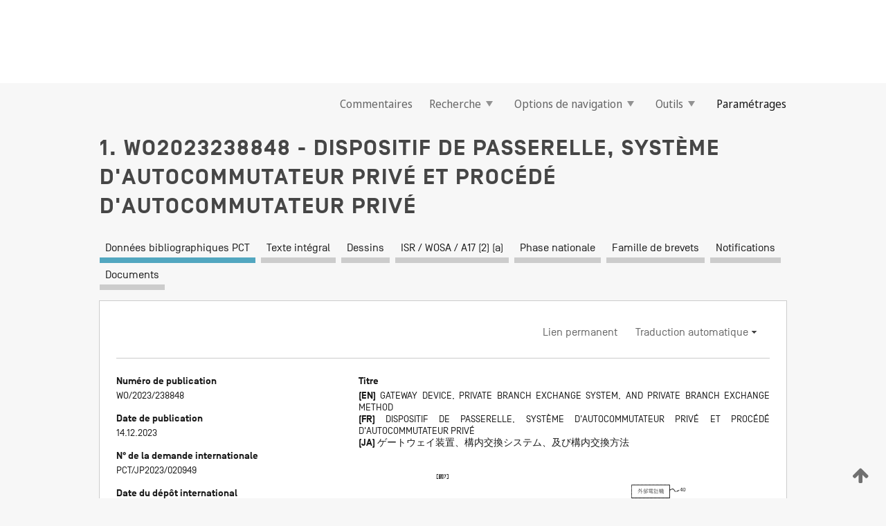

--- FILE ---
content_type: text/html;charset=UTF-8
request_url: https://patentscope.wipo.int/search/fr/WO2023238848
body_size: 17518
content:
<!DOCTYPE html>
<html xmlns="http://www.w3.org/1999/xhtml"><head id="j_idt5932">
	<meta http-equiv="X-UA-Compatible" content="IE=edge" />
	<meta lang="fr" http-equiv="Content-Type" content="text/html;charset=utf-8" charset="utf-8" />

	
	<meta name="viewport" content="width=device-width, initial-scale=1.0, minimum-scale=1.0, maximum-scale=1.0" />
	
	<meta name="apple-mobile-web-app-capable" content="yes" />
	
	<meta name="apple-mobile-web-app-status-bar-style" content="black-translucent" />
		<meta name="Description" content="This patent search tool allows you not only to search the PCT database of about 2 million International Applications but also the worldwide patent collections. This search facility features: flexible search syntax; automatic word stemming and relevance ranking; as well as graphical results." />

   <meta name="language" content="fr" />
   <meta name="applicationId" content="WO2023238848" />
   <meta name="keywords" content="DISPOSITIF DE PASSERELLE, SYSTÈME D'AUTOCOMMUTATEUR PRIVÉ ET PROCÉDÉ D'AUTOCOMMUTATEUR PRIVÉ" />
   <meta name="description" content="Ce dispositif de passerelle comprend : une unité d'analyse de paramètres qui est disposée dans le trajet de communication entre un autocommutateur privé et un PBX en nuage, et est configurée pour recevoir et analyser des paramètres de réponse associés à d'autres notifications de réponse de partie à partir de l'autocommutateur privé par l'intermédiaire d'une première API ; une unité de création de messages configurée pour créer un message sur la base du résultat d'analyse de l'unité d'analyse de paramètres ; et une unité de transmission de messages configurée pour transmettre le message créé par l'unité de création de messages au PBX en nuage par l'intermédiaire d'une seconde API (Fig. 7)." /><link rel="alternate" hreflang="ja" href="https://patentscope.wipo.int/search/ja/WO2023238848" /><link rel="alternate" hreflang="en" href="https://patentscope.wipo.int/search/en/WO2023238848" /><link rel="alternate" hreflang="fr" href="https://patentscope.wipo.int/search/fr/WO2023238848" />

      <meta name="DC.type" content="Patent Application" />
      <meta name="DC.title" content="DISPOSITIF DE PASSERELLE, SYSTÈME D'AUTOCOMMUTATEUR PRIVÉ ET PROCÉDÉ D'AUTOCOMMUTATEUR PRIVÉ" />
      <meta name="DC.identifier" content="WO2023238848" />
         <meta name="DC.creator" scheme="inventor" content="SHIMIZU, Yosuke" />
         <meta name="DC.contributor" scheme="assignee" content="NEC PLATFORMS, LTD." />

      <meta name="DC.date" scheme="issued" content="2023-12-14" />
		<meta name="Cache-Control" content="no-cache,no-store,must-revalidate" />
		<meta name="Expires" content="0" />
		<meta name="Pragma" content="no-cache" />
	
	<title>WO2023238848 DISPOSITIF DE PASSERELLE, SYSTÈME D'AUTOCOMMUTATEUR PRIVÉ ET PROCÉDÉ D'AUTOCOMMUTATEUR PRIVÉ</title><link type="text/css" rel="stylesheet" href="/search/javax.faces.resource/theme.css.jsf?ln=primefaces-wipo" /><link type="text/css" rel="stylesheet" href="/search/javax.faces.resource/primefaces/fa/font-awesome.css.xhtml" /><script type="text/javascript" src="/search/javax.faces.resource/omnifaces.js.jsf?ln=omnifaces&amp;v=2.6.9"></script><link type="text/css" rel="stylesheet" href="/search/javax.faces.resource/css/components.css.jsf?ln=w-ps-cc" /><link type="text/css" rel="stylesheet" href="/search/javax.faces.resource/css/components.css.jsf?ln=ps-cc" /><link type="text/css" rel="stylesheet" href="/search/javax.faces.resource/css/common/common.css.jsf" /><link type="text/css" rel="stylesheet" href="/search/javax.faces.resource/css/common/primefaces-custom.css.jsf" /><link type="text/css" rel="stylesheet" href="/search/javax.faces.resource/css/common/wfaces-custom.css.jsf" /><link type="text/css" rel="stylesheet" href="/search/javax.faces.resource/css/wipo/ps-ulf-compatibility.css.jsf" /><link type="text/css" rel="stylesheet" href="/search/javax.faces.resource/css/detail.css.jsf" /><link type="text/css" rel="stylesheet" href="/search/javax.faces.resource/css/machine-translation.css.jsf" /><link type="text/css" rel="stylesheet" href="/search/javax.faces.resource/css/lightbox-ps.css.jsf?ln=lightbox" /><link type="text/css" rel="stylesheet" href="/search/javax.faces.resource/primefaces/components.css.xhtml" /><script type="text/javascript" src="/search/javax.faces.resource/primefaces/jquery/jquery.js.xhtml"></script><script type="text/javascript" src="/search/javax.faces.resource/primefaces/core.js.xhtml"></script><script type="text/javascript" src="/search/javax.faces.resource/primefaces/components.js.xhtml"></script><script type="text/javascript" src="/search/javax.faces.resource/primefaces/jquery/jquery-plugins.js.xhtml"></script><script type="text/javascript" src="/search/javax.faces.resource/jsf.js.jsf?ln=javax.faces"></script><link type="text/css" rel="stylesheet" href="/search/javax.faces.resource/primefaces/timeline/timeline.css.xhtml" /><script type="text/javascript" src="/search/javax.faces.resource/primefaces/timeline/timeline.js.xhtml"></script><script type="text/javascript" src="/search/javax.faces.resource/hotkey/hotkey.js.jsf?ln=primefaces&amp;v=6.1"></script><style type="text/css">
		/*	When the drawerTriggering element has a top/bottom padding/margin (as the mainmenu items), 
			the position of the drawer must be updated correspondignly.*/
		.settings-drawer.b-drawer.wf-drawer-fix-position {
			top: -0.75rem;
		}	
	</style><style type="text/css">
		/*	When the drawerTriggering element has a top/bottom padding/margin (as the mainmenu items), 
			the position of the drawer must be updated correspondignly.*/
		.feedback-drawer.b-drawer.wf-drawer-fix-position {
			top: -0.75rem;
		}
		
		.feedback-message {
			margin-top: 1rem;
		}
	</style><style type="text/css">
		/*	When the drawerTriggering element has a top/bottom padding/margin (as the mainmenu items), 
			the position of the drawer must be updated correspondignly.*/
		.feedback-drawer.b-drawer.wf-drawer-fix-position {
			top: -0.75rem;
		}
	</style><script type="text/javascript">if(window.PrimeFaces){PrimeFaces.settings.locale='fr';}</script>
		<link href="/search/javax.faces.resource/w/css/wfaces.css.xhtml?v=1.0&amp;b=" rel="stylesheet" />
      <link rel="stylesheet" type="text/css" href="/search/javax.faces.resource/css/detail/WO2023238848.css?P20-ML4DWH-14304" />




	<script>
		var APP_CTX='/search';
	</script>
		<script src="/search/javax.faces.resource/w/js/wfaces.js.xhtml?v=1.0&amp;b="></script><script type="text/javascript">
		epctmsg.lbl_designations_specific="Spécifiques";
		epctmsg.lbl_designations_none="Aucune";
		epctmsg.lbl_designations_all="Toutes";
		epctmsg.lbl_designations_changeSelec="Modifier la sélection";
		epctmsg.lbl_designations_chooseDesig="Choisir des désignations spécifiques";
		epctmsg.no_results_text="Aucun résultat pour :";
	</script><script type="text/javascript" src="/search/javax.faces.resource/js/psa.js.jsf"></script>
			<script src="https://webcomponents.wipo.int/polyfills/webcomponents-loader.js"></script>
	  		
	  		<script src="https://webcomponents.wipo.int/wipo-navbar/wipo-navbar.js"></script><script type="text/javascript" src="/search/javax.faces.resource/js/components.js.jsf?ln=w-ps-cc"></script>
      <script type="text/javascript">
	      const MAX_CHEMICAL_TEXT_TAB_INDEX = -1;
	      const SEARCH_REPORT_TAB_INDEX = 3;
         var taptaUrl= false;
      </script>
      
      <script id="taptaWidgetUrl" src="https://patentscope.wipo.int/translate/widget/app.js" data-mt-widget-site="patentscope"></script><script type="text/javascript" src="/search/javax.faces.resource/lightbox/js/lightbox-ps.js.jsf"></script><script type="text/javascript" src="/search/javax.faces.resource/lightbox/js/jqueryrotate.min.js.jsf"></script>
      
      <script src="/search/resources/js/lib/require.js" type="text/javascript" charset="utf-8"></script><script type="text/javascript" src="/search/javax.faces.resource/js/detail.js.jsf"></script></head><body dir="ltr">
<div class="wf-overlayPanel"></div><div id="pageBlockUI" class="ui-blockui-content ui-widget ui-widget-content ui-corner-all ui-helper-hidden ui-shadow">
	<div class="b-infobox b-infobox--has-spinner">
	  <h4 class="b-infobox__title">
	    Traitement en cours
	  </h4>
	  <div class="b-infobox__text">
	    <p>
	    	Veuillez attendre...
	    </p>
	  </div>
	</div></div><script id="pageBlockUI_s" type="text/javascript">$(function(){PrimeFaces.cw("BlockUI","widget_pageBlockUI",{id:"pageBlockUI",block:"@(.b-page)"});});</script>
<div class="b-page b-page--application">
	<div class="b-navigation b-navigation--has-close"><wipo-navbar appId='app-0072' applicationName='PATENTSCOPE' applicationLink='/search/fr' applicationCategory='patents' login='/search/wiposso/login' logout='/search/wiposso/logout' sso='unauthenticated' language='fr' languageOptions='[{"code":"en","name":null,"link":"/search/en/detail.jsf?docId=WO2023238848","targetTab":null},{"code":"fr","name":null,"link":null,"targetTab":null},{"code":"de","name":null,"link":"/search/de/detail.jsf?docId=WO2023238848","targetTab":null},{"code":"es","name":null,"link":"/search/es/detail.jsf?docId=WO2023238848","targetTab":null},{"code":"pt","name":null,"link":"/search/pt/detail.jsf?docId=WO2023238848","targetTab":null},{"code":"ru","name":null,"link":"/search/ru/detail.jsf?docId=WO2023238848","targetTab":null},{"code":"ja","name":null,"link":"/search/ja/detail.jsf?docId=WO2023238848","targetTab":null},{"code":"zh","name":null,"link":"/search/zh/detail.jsf?docId=WO2023238848","targetTab":null},{"code":"ko","name":null,"link":"/search/ko/detail.jsf?docId=WO2023238848","targetTab":null},{"code":"ar","name":null,"link":"/search/ar/detail.jsf?docId=WO2023238848","targetTab":null}]' userOptions='[{"code":null,"name":"REQUÊTES DE LA SESSION","link":"/search/fr/reg/user_session_queries.jsf","targetTab":"_self"},{"code":null,"name":"REQUÊTES SAUVEGARDÉES","link":"/search/fr/reg/user_queries.jsf","targetTab":"_self"},{"code":null,"name":"LOTS DE MARKUSH","link":"/search/fr/chemc/batches.jsf","targetTab":"_self"},{"code":null,"name":"DEMANDES SUIVIES","link":"/search/fr/reg/watching.jsf","targetTab":"_self"}]' helpOptions='[{"code":"contact","name":null,"link":"https://www3.wipo.int/contact/fr/area.jsp?area=patentscope-db","targetTab":null},{"code":"faq","name":null,"link":"https://www.wipo.int/patentscope/fr/faqs_patentscope.html","targetTab":null}]' helpMore='[{"code":null,"name":"COMMUNAUTÉ DES UTILISATEURS DE PATENTSCOPE","link":"https://www.linkedin.com/groups/9811620/","targetTab":"_blank"},{"code":null,"name":"AIDE PATENTSCOPE","link":"/search/fr/help/help.jsf","targetTab":"_self"},{"code":null,"name":"CONDITIONS D&#39;UTILISATION","link":"https://www.wipo.int/patentscope/fr/data/terms_patentscope.html","targetTab":"_blank"},{"code":null,"name":"POLITIQUE DE CONFIDENTIALITÉ","link":"https://www.wipo.int/tools/fr/privacy_policy-ipportal.html","targetTab":"_blank"}]' hide-search='true'><div style='background:black; height: 48px; width: 100%'></div></wipo-navbar>

	<div class="ps-mainmenu--container">
<form id="formMainMenu" name="formMainMenu" method="post" action="/search/fr/detail.jsf?docId=WO2023238848" enctype="application/x-www-form-urlencoded">
<input type="hidden" name="formMainMenu" value="formMainMenu" />

	
	
			<div class="ps-mainmenu">

				<div class="ps-mainmenu--item">
				</div>
				
				<div class="ps-mainmenu--item">
	
	<div class="ps-drawer-trigger b-pointer b-pointer--is-toggle" aria-controls="feedback_drawer"><a id="formMainMenu:feedbackLink" href="#" onclick="mojarra.ab(this,event,'action',0,'feedbackForm');return false">Commentaires</a>
	</div>
				</div>
			
				<div class="ps-mainmenu--item">
		<button id="formMainMenu:triggerSearchMenu" class="ps-plain-button " type="button">Recherche
			<span class="icon-wrapper small-arrow-down-icon"></span>
		</button><div id="formMainMenu:j_idt6048" class="ui-menu ui-menu-dynamic ui-widget ui-widget-content ui-corner-all ui-helper-clearfix ui-shadow ps-mainmenu--submenu" role="menu"><div tabindex="0" class="ui-helper-hidden-accessible"></div><ul class="ui-menu-list ui-helper-reset"><li class="ui-menuitem ui-widget ui-corner-all" role="menuitem"><a tabindex="-1" id="formMainMenu:simpleSearch" class="ui-menuitem-link ui-corner-all" href="#" onclick="document.location.href='/search/fr/search.jsf';PrimeFaces.ab({s:&quot;formMainMenu:simpleSearch&quot;,f:&quot;formMainMenu&quot;});return false;"><span class="ui-menuitem-text">Recherche simple</span></a></li><li class="ui-menuitem ui-widget ui-corner-all" role="menuitem"><a tabindex="-1" id="formMainMenu:advancedSearch" class="ui-menuitem-link ui-corner-all" href="#" onclick="document.location.href='/search/fr/advancedSearch.jsf';PrimeFaces.ab({s:&quot;formMainMenu:advancedSearch&quot;,f:&quot;formMainMenu&quot;});return false;"><span class="ui-menuitem-text">Recherche avancée</span></a></li><li class="ui-menuitem ui-widget ui-corner-all" role="menuitem"><a tabindex="-1" id="formMainMenu:structuredSearch" class="ui-menuitem-link ui-corner-all" href="#" onclick="document.location.href='/search/fr/structuredSearch.jsf';PrimeFaces.ab({s:&quot;formMainMenu:structuredSearch&quot;,f:&quot;formMainMenu&quot;});return false;"><span class="ui-menuitem-text">Combinaison de champs</span></a></li><li class="ui-menuitem ui-widget ui-corner-all" role="menuitem"><a tabindex="-1" id="formMainMenu:clir" class="ui-menuitem-link ui-corner-all" href="#" onclick="document.location.href='/search/fr/clir/clir.jsf';PrimeFaces.ab({s:&quot;formMainMenu:clir&quot;,f:&quot;formMainMenu&quot;});return false;"><span class="ui-menuitem-text">Expansion de requête multilingue</span></a></li><li class="ui-menuitem ui-widget ui-corner-all" role="menuitem"><a tabindex="-1" class="ui-menuitem-link ui-corner-all" href="#" onclick="document.location.href='/search/fr/chemc/chemc.jsf';PrimeFaces.ab({s:&quot;formMainMenu:j_idt6049&quot;,f:&quot;formMainMenu&quot;});return false;"><span class="ui-menuitem-text">Composés chimiques (Connexion requise)</span></a></li></ul></div><script id="formMainMenu:j_idt6048_s" type="text/javascript">$(function(){PrimeFaces.cw("PlainMenu","widget_formMainMenu_j_idt6048",{id:"formMainMenu:j_idt6048",overlay:true,my:"left top",at:"left bottom",trigger:"formMainMenu:triggerSearchMenu",triggerEvent:"click"});});</script>
				</div>

	
				<div class="ps-mainmenu--item">
		<button id="formMainMenu:triggerBrowseMenu" class="ps-plain-button " type="button">Options de navigation
			<span class="icon-wrapper small-arrow-down-icon"></span>
		</button><div id="formMainMenu:j_idt6059" class="ui-menu ui-menu-dynamic ui-widget ui-widget-content ui-corner-all ui-helper-clearfix ui-shadow ui-menu-toggleable ps-mainmenu--submenu" role="menu"><div tabindex="0" class="ui-helper-hidden-accessible"></div><ul class="ui-menu-list ui-helper-reset"><li class="ui-menuitem ui-widget ui-corner-all" role="menuitem"><a tabindex="-1" id="formMainMenu:browseByWeek" class="ui-menuitem-link ui-corner-all" href="#" onclick="document.location.href='/search/fr/resultWeeklyBrowse.jsf';PrimeFaces.ab({s:&quot;formMainMenu:browseByWeek&quot;,f:&quot;formMainMenu&quot;});return false;"><span class="ui-menuitem-text">Recherche par semaine (PCT)</span></a></li><li class="ui-menuitem ui-widget ui-corner-all" role="menuitem"><a tabindex="-1" id="formMainMenu:pctBrowse" class="ui-menuitem-link ui-corner-all" href="#" onclick="document.location.href='/search/fr/pctBrowse.jsf';PrimeFaces.ab({s:&quot;formMainMenu:pctBrowse&quot;,f:&quot;formMainMenu&quot;});return false;"><span class="ui-menuitem-text">Archives de la Gazette</span></a></li><li class="ui-menuitem ui-widget ui-corner-all" role="menuitem"><a tabindex="-1" id="formMainMenu:sequenceListing" class="ui-menuitem-link ui-corner-all" href="#" onclick="document.location.href='/search/fr/sequences.jsf';PrimeFaces.ab({s:&quot;formMainMenu:sequenceListing&quot;,f:&quot;formMainMenu&quot;});return false;"><span class="ui-menuitem-text">Listages de séquences</span></a></li><li id="formMainMenu:j_idt6060" class="ui-widget-header ui-corner-all"><h3><span class="ui-icon ui-icon-triangle-1-s"></span>Entrées en phase nationale</h3></li><li class="ui-menuitem ui-widget ui-corner-all ui-submenu-child" role="menuitem"><a tabindex="-1" id="formMainMenu:pctNPE" class="ui-menuitem-link ui-corner-all" href="/search/static/npe/npe.zip"><span class="ui-menuitem-text"><table>
<tbody>
<tr>
<td>Entrées en phase nationale Téléchargement complet</td>
<td><label class="icon-wrapper http-download-icon ps-left-space"></label></td>
<td>
									<a href="ftp://ftp.wipo.int/patentscope/pdf/npe/npe.zip" class="icon-wrapper ftp-download-icon ps-left-space"></a></td>
</tr>
</tbody>
</table>
</span></a></li><li class="ui-menuitem ui-widget ui-corner-all ui-submenu-child" role="menuitem"><a tabindex="-1" id="formMainMenu:pctNPEinc" class="ui-menuitem-link ui-corner-all" href="/search/static/npe/npe-incremental.zip"><span class="ui-menuitem-text"><table>
<tbody>
<tr>
<td>Entrées en phase nationale Téléchargement progressif (7 derniers jours)</td>
<td><label class="icon-wrapper http-download-icon ps-left-space"></label></td>
<td>
									<a href="ftp://ftp.wipo.int/patentscope/pdf/npe/npe-incremental.zip" class="icon-wrapper ftp-download-icon ps-left-space"></a></td>
</tr>
</tbody>
</table>
</span></a></li><li id="formMainMenu:j_idt6069" class="ui-widget-header ui-corner-all"><h3><span class="ui-icon ui-icon-triangle-1-s"></span>Fichier d'autorité</h3></li><li class="ui-menuitem ui-widget ui-corner-all ui-submenu-child" role="menuitem"><a tabindex="-1" id="formMainMenu:authorityFileST37" class="ui-menuitem-link ui-corner-all" href="/search/static/authority/WO_AF.zip"><span class="ui-menuitem-text"><table>
<tbody>
<tr>
<td>Fichier d'autorité Télécharger le ST37 standard</td>
<td><label class="icon-wrapper http-download-icon ps-left-space"></label></td>
<td>
									<a href="ftp://ftp.wipo.int/patentscope/pdf/gazette/WO_AF.zip" class="icon-wrapper ftp-download-icon ps-left-space"></a></td>
</tr>
</tbody>
</table>
</span></a></li></ul></div><script id="formMainMenu:j_idt6059_s" type="text/javascript">$(function(){PrimeFaces.cw("PlainMenu","widget_formMainMenu_j_idt6059",{id:"formMainMenu:j_idt6059",toggleable:true,overlay:true,my:"left top",at:"left bottom",trigger:"formMainMenu:triggerBrowseMenu",triggerEvent:"click"});});</script>
		
				</div><div id="formMainMenu:toolsMainMenu" class="ps-mainmenu--item js-multiDocumentDownloadEnabled">
		<button id="formMainMenu:triggerToolsMenu" class="ps-plain-button " type="button">Outils
			<span class="icon-wrapper small-arrow-down-icon"></span>
		</button><div id="formMainMenu:j_idt6083" class="ui-menu ui-menu-dynamic ui-widget ui-widget-content ui-corner-all ui-helper-clearfix ui-shadow ps-mainmenu--submenu" role="menu"><div tabindex="0" class="ui-helper-hidden-accessible"></div><ul class="ui-menu-list ui-helper-reset"><li class="ui-menuitem ui-widget ui-corner-all" role="menuitem"><a tabindex="-1" class="ui-menuitem-link ui-corner-all" href="https://patentscope.wipo.int/translate/translate.jsf?interfaceLanguage=fr" target="_blank"><span class="ui-menuitem-text">WIPO Translate</span></a></li><li class="ui-menuitem ui-widget ui-corner-all" role="menuitem"><a tabindex="-1" class="ui-menuitem-link ui-corner-all" href="https://wipopearl.wipo.int/fr/linguistic" target="_blank"><span class="ui-menuitem-text">WIPO Pearl</span></a></li><li class="ui-menuitem ui-widget ui-corner-all" role="menuitem"><a tabindex="-1" id="formMainMenu:greenInventory" class="ui-menuitem-link ui-corner-all" href="https://www.wipo.int/classifications/ipc/green-inventory/home" target="_blank"><span class="ui-menuitem-text">L’inventaire vert selon la CIB</span></a></li><li class="ui-menuitem ui-widget ui-corner-all" role="menuitem"><a tabindex="-1" id="formMainMenu:aiIndex" class="ui-menuitem-link ui-corner-all" href="https://www.wipo.int/tech_trends/fr/artificial_intelligence/patentscope.html" target="_blank"><span class="ui-menuitem-text">Index pour l’intelligence artificielle</span></a></li><li class="ui-menuitem ui-widget ui-corner-all" role="menuitem"><a tabindex="-1" id="formMainMenu:covid19" class="ui-menuitem-link ui-corner-all" href="#" onclick="document.location.href='/search/fr/covid19.jsf';PrimeFaces.ab({s:&quot;formMainMenu:covid19&quot;,f:&quot;formMainMenu&quot;});return false;"><span class="ui-menuitem-text">Soutenir les efforts liés à la COVID-19</span></a></li><li class="ui-menuitem ui-widget ui-corner-all" role="menuitem"><a tabindex="-1" id="formMainMenu:sdg" class="ui-menuitem-link ui-corner-all" href="#" onclick="document.location.href='/search/fr/sdg.jsf';PrimeFaces.ab({s:&quot;formMainMenu:sdg&quot;,f:&quot;formMainMenu&quot;});return false;"><span class="ui-menuitem-text">Objectifs de développement durable (ODD)</span></a></li><li class="ui-menuitem ui-widget ui-corner-all" role="menuitem"><a tabindex="-1" class="ui-menuitem-link ui-corner-all" href="https://www.wipo.int/patent_register_portal" target="_blank"><span class="ui-menuitem-text">Portail d'accès aux registres de brevets nationaux</span></a></li></ul></div><script id="formMainMenu:j_idt6083_s" type="text/javascript">$(function(){PrimeFaces.cw("PlainMenu","widget_formMainMenu_j_idt6083",{id:"formMainMenu:j_idt6083",overlay:true,my:"left top",at:"left bottom",trigger:"formMainMenu:triggerToolsMenu",triggerEvent:"click"});});</script></div>
	
	
				<div class="ps-mainmenu--item">
	
	<div class="ps-drawer-trigger b-pointer b-pointer--is-toggle" aria-controls="settings_drawer">
						<span>Paramétrages</span>
	</div>
				</div>
				
		    </div><input type="hidden" name="javax.faces.ViewState" id="j_id1:javax.faces.ViewState:0" value="-7695915150827221422:-580282802007277984" autocomplete="off" />
</form>
	</div>
		<div id="settings_drawer" class="ps-drawer b-drawer b-workbench-filter-advanced     wf-drawer-fix-position      settings-drawer">

			<div class="b-drawer__step">
				<h2 class="b-drawer__title">Paramétrages</h2>
					<div class="b-drawer__title-actions"><button id="j_idt6102" name="j_idt6102" class="b-button" onclick="PrimeFaces.ab({s:&quot;j_idt6102&quot;,f:&quot;settingsForm&quot;,u:&quot;settingsForm&quot;});return false;" type="submit"><span class="ui-button-text ui-c">Réinitialiser</span></button><script id="j_idt6102_s" type="text/javascript">PrimeFaces.cw("CommandButton","widget_j_idt6102",{id:"j_idt6102"});</script><button id="j_idt6103" name="j_idt6103" class="b-button b-button--is-type_primary js-close-pointer js-close-button" onclick="onDrawerClose(this);" type="button" aria-controls="settings_drawer"><span class="ui-button-text ui-c">Fermer</span></button><script id="j_idt6103_s" type="text/javascript">PrimeFaces.cw("CommandButton","widget_j_idt6103",{id:"j_idt6103"});</script>
					</div>
			</div>

			<div class="ps-drawer--content">
<form id="settingsForm" name="settingsForm" method="post" action="/search/fr/detail.jsf?docId=WO2023238848" enctype="application/x-www-form-urlencoded">
<input type="hidden" name="settingsForm" value="settingsForm" />
<div id="settingsForm:j_idt6105" class="ui-tabmenu ui-widget ui-widget-content ui-corner-all ps-tabmenu ps-tabmenu--is-plain"><ul class="ui-tabmenu-nav ui-helper-reset ui-helper-clearfix ui-widget-header ui-corner-all" role="tablist"><li class="ui-tabmenuitem ui-state-default ui-state-active ui-corner-top" role="tab" aria-expanded="true" aria-selected="true"><a tabindex="-1" class="ui-menuitem-link ui-corner-all" href="#" onclick="PrimeFaces.ab({s:&quot;settingsForm:j_idt6106&quot;,u:&quot;settingsForm&quot;,f:&quot;settingsForm&quot;});return false;"><span class="ui-menuitem-text">Recherche</span></a></li><li class="ui-tabmenuitem ui-state-default ui-corner-top" role="tab" aria-expanded="false" aria-selected="false"><a tabindex="-1" class="ui-menuitem-link ui-corner-all" href="#" onclick="PrimeFaces.ab({s:&quot;settingsForm:j_idt6107&quot;,u:&quot;settingsForm&quot;,f:&quot;settingsForm&quot;});return false;"><span class="ui-menuitem-text">Office</span></a></li><li class="ui-tabmenuitem ui-state-default ui-corner-top" role="tab" aria-expanded="false" aria-selected="false"><a tabindex="-1" class="ui-menuitem-link ui-corner-all" href="#" onclick="PrimeFaces.ab({s:&quot;settingsForm:j_idt6108&quot;,u:&quot;settingsForm&quot;,f:&quot;settingsForm&quot;});return false;"><span class="ui-menuitem-text">Résultats</span></a></li><li class="ui-tabmenuitem ui-state-default ui-corner-top" role="tab" aria-expanded="false" aria-selected="false"><a tabindex="-1" class="ui-menuitem-link ui-corner-all" href="#" onclick="PrimeFaces.ab({s:&quot;settingsForm:j_idt6109&quot;,u:&quot;settingsForm&quot;,f:&quot;settingsForm&quot;});return false;"><span class="ui-menuitem-text">Télécharger</span></a></li><li class="ui-tabmenuitem ui-state-default ui-corner-top" role="tab" aria-expanded="false" aria-selected="false"><a tabindex="-1" class="ui-menuitem-link ui-corner-all" href="#" onclick="PrimeFaces.ab({s:&quot;settingsForm:j_idt6110&quot;,u:&quot;settingsForm&quot;,f:&quot;settingsForm&quot;});return false;"><span class="ui-menuitem-text">Interface</span></a></li></ul></div><script id="settingsForm:j_idt6105_s" type="text/javascript">PrimeFaces.cw("TabMenu","widget_settingsForm_j_idt6105",{id:"settingsForm:j_idt6105"});</script><div id="settingsForm:querySection" class="ui-outputpanel ui-widget">
	<div id="settingsForm:j_idt6112" class="b-edit-panel">
		<div class="b-edit-panel__content">

	<div id="settingsForm:j_idt6113" class="b-edit-panel__section-group">
		<div class="b-edit-panel__section b-view-panel__section--slots_two">
    
    <div id="settingsForm:j_idt6114" class="b-view-panel__slot w-slot">
	<div id="settingsForm:queryLanguage">
		<div class="b-input b-input-dropdown b-input--has-floatlabel b-input--is-select                         ">
	
			<div class="b-input__table">
				<div class="b-input__table-td b-input__table-td__dropdown">
					<label class="b-input__label b-input__label"><label>Langue d'interrogation</label>
					</label><select id="settingsForm:queryLanguage:input" name="settingsForm:queryLanguage:input" class="b-input__input b-input__dropdown-input" size="1" onselect="" tabindex="" onchange="PrimeFaces.ab({s:this,e:&quot;change&quot;,p:&quot;settingsForm:queryLanguage:input&quot;,u:&quot;@(.js-searchTextLanguage-option)&quot;});">	<option value="bg">Bulgare</option>
	<option value="hr">Croate</option>
	<option value="fi">Finnois</option>
	<option value="el">Grec</option>
	<option value="ge">Géorgien</option>
	<option value="id">Indonésien</option>
	<option value="kk">Kazakh</option>
	<option value="kh">Khmer</option>
	<option value="lo">Lao</option>
	<option value="lv">Letton</option>
	<option value="lt">Lituanien </option>
	<option value="ms">Malais</option>
	<option value="no">Norvégien</option>
	<option value="nl">Néerlandais</option>
	<option value="ro">Roumain</option>
	<option value="sr">Serbe</option>
	<option value="sk">Slovaque</option>
	<option value="cs">Tchèque</option>
	<option value="th">Thaïlandais</option>
	<option value="tr">Turc</option>
	<option value="de">allemand</option>
	<option value="en">anglais</option>
	<option value="ar">arabe</option>
	<option value="zh">chinois</option>
	<option value="ko">coréen</option>
	<option value="da">danois</option>
	<option value="es">espagnol</option>
	<option value="et">estonien</option>
	<option value="fr">français</option>
	<option value="hu">hongrois</option>
	<option value="he">hébreu</option>
	<option value="it">italien</option>
	<option value="ja">japonais</option>
	<option value="pl">polonais</option>
	<option value="pt">portugais</option>
	<option value="ru">russe</option>
	<option value="sv">suédois</option>
	<option value="vn">vietnamien</option>
	<option value="GUI" selected="selected">Défaut</option>
</select>
	
				</div>
			</div><div id="settingsForm:queryLanguage:error"></div><div id="settingsForm:queryLanguage:info"></div>
		</div>
	</div>
	</div>
			
		</div>
	</div>

	<div id="settingsForm:j_idt6175" class="b-edit-panel__section-group">
		<div class="b-edit-panel__section b-view-panel__section--slots_three">
    
    <div id="settingsForm:j_idt6176" class="b-view-panel__slot w-slot">
	<div id="settingsForm:stemmingOption">
		
		<div class="b-input b-input-checkbox                    ">
			<div class="b-input__checkbox-input">
				<fieldset class="b-input__checkbox-group">
      				<div class="b-input__table">
						<label class="b-input__checkbox-item b-input__table-tr"><input id="settingsForm:stemmingOption:input" type="checkbox" name="settingsForm:stemmingOption:input" checked="checked" tabindex="" onclick="PrimeFaces.ab({s:this,e:&quot;click&quot;,p:&quot;settingsForm:stemmingOption:input&quot;,u:&quot;@(.js-stemming-option)&quot;});" />
							<span class="b-input__checkbox-item-text b-input__table-td b-input__checkbox-input-label">Stemming/racinisation
							</span>
						</label>
					</div>
				</fieldset>
			</div><div id="settingsForm:stemmingOption:error"></div><div id="settingsForm:stemmingOption:info"></div>
	</div>
	</div>
	</div>
    
    <div id="settingsForm:j_idt6196" class="b-view-panel__slot w-slot">
	<div id="settingsForm:singleFamilyMemberOption">
		
		<div class="b-input b-input-checkbox                    ">
			<div class="b-input__checkbox-input">
				<fieldset class="b-input__checkbox-group">
      				<div class="b-input__table">
						<label class="b-input__checkbox-item b-input__table-tr"><input id="settingsForm:singleFamilyMemberOption:input" type="checkbox" name="settingsForm:singleFamilyMemberOption:input" tabindex="" onclick="PrimeFaces.ab({s:this,e:&quot;click&quot;,p:&quot;settingsForm:singleFamilyMemberOption:input&quot;,u:&quot;@(.js-singleFamilyMember-option)&quot;});" />
							<span class="b-input__checkbox-item-text b-input__table-td b-input__checkbox-input-label">Membre de famille unique
							</span>
						</label>
					</div>
				</fieldset>
			</div><div id="settingsForm:singleFamilyMemberOption:error"></div><div id="settingsForm:singleFamilyMemberOption:info"></div>
	</div>
	</div>
	</div>
    
    <div id="settingsForm:j_idt6216" class="b-view-panel__slot w-slot">
	<div id="settingsForm:includeNplOption">
		
		<div class="b-input b-input-checkbox                    ">
			<div class="b-input__checkbox-input">
				<fieldset class="b-input__checkbox-group">
      				<div class="b-input__table">
						<label class="b-input__checkbox-item b-input__table-tr"><input id="settingsForm:includeNplOption:input" type="checkbox" name="settingsForm:includeNplOption:input" tabindex="" onclick="PrimeFaces.ab({s:this,e:&quot;click&quot;,p:&quot;settingsForm:includeNplOption:input&quot;,u:&quot;@(.js-includeNPL-option)&quot;});" />
							<span class="b-input__checkbox-item-text b-input__table-td b-input__checkbox-input-label">Inclure la LNB
							</span>
						</label>
					</div>
				</fieldset>
			</div><div id="settingsForm:includeNplOption:error"></div><div id="settingsForm:includeNplOption:info"></div>
	</div>
	</div>
	</div>
			
		</div>
	</div>

	<div id="settingsForm:j_idt6253" class="b-edit-panel__section-group">
		<div class="b-edit-panel__section b-view-panel__section--slots_three">
    
    <div id="settingsForm:j_idt6254" class="b-view-panel__slot w-slot">
	<div id="settingsForm:sortOption">
		<div class="b-input b-input-dropdown b-input--has-floatlabel b-input--is-select                         ">
	
			<div class="b-input__table">
				<div class="b-input__table-td b-input__table-td__dropdown">
					<label class="b-input__label b-input__label">Trier par:
					</label><select id="settingsForm:sortOption:input" name="settingsForm:sortOption:input" class="b-input__input b-input__dropdown-input" size="1" onselect="" tabindex="" onchange="mojarra.ab(this,event,'change',0,0)">	<option value="-score" selected="selected">Pertinence</option>
	<option value="-DP">Date de pub. antichronologique</option>
	<option value="+DP">Date de pub. chronologique</option>
	<option value="-AD">Date de demande antichronologique</option>
	<option value="+AD">Date de demande chronologique</option>
</select>
	
				</div>
			</div><div id="settingsForm:sortOption:error"></div><div id="settingsForm:sortOption:info"></div>
		</div>
	</div>
	</div>
    
    <div id="settingsForm:j_idt6276" class="b-view-panel__slot w-slot">
	<div id="settingsForm:lengthOption">
		<div class="b-input b-input-dropdown b-input--has-floatlabel b-input--is-select                         ">
	
			<div class="b-input__table">
				<div class="b-input__table-td b-input__table-td__dropdown">
					<label class="b-input__label b-input__label"><label>Nombre de réponses par page</label>
					</label><select id="settingsForm:lengthOption:input" name="settingsForm:lengthOption:input" class="b-input__input b-input__dropdown-input" size="1" onselect="" tabindex="" onchange="mojarra.ab(this,event,'change',0,0)">	<option value="10" selected="selected">10</option>
	<option value="50">50</option>
	<option value="100">100</option>
	<option value="200">200</option>
</select>
	
				</div>
			</div><div id="settingsForm:lengthOption:error"></div><div id="settingsForm:lengthOption:info"></div>
		</div>
	</div>
	</div>
    
    <div id="settingsForm:j_idt6301" class="b-view-panel__slot w-slot">
	<div id="settingsForm:j_idt6302">
		<div class="b-input b-input-dropdown b-input--has-floatlabel b-input--is-select                         ">
	
			<div class="b-input__table">
				<div class="b-input__table-td b-input__table-td__dropdown">
					<label class="b-input__label b-input__label">Vue de la liste de résultats
					</label><select id="settingsForm:j_idt6302:input" name="settingsForm:j_idt6302:input" class="b-input__input b-input__dropdown-input" size="1" onselect="" tabindex="" onchange="mojarra.ab(this,event,'change',0,0)">	<option value="SIMPLE_VIEW">Simple</option>
	<option value="DOUBLE_VIEW">Double</option>
	<option value="ALL_VIEW" selected="selected">Tout</option>
	<option value="ALL_VIEW_IMAGE">Tout + Image</option>
	<option value="IMAGE_ONLY">Image</option>
	<option value="MULTI_LANGS">Multi-colonnes</option>
</select>
	
				</div>
			</div><div id="settingsForm:j_idt6302:error"></div><div id="settingsForm:j_idt6302:info"></div>
		</div>
	</div>
	</div>
			
		</div>
	</div>
		</div>
	</div></div><input type="hidden" name="javax.faces.ViewState" id="j_id1:javax.faces.ViewState:1" value="-7695915150827221422:-580282802007277984" autocomplete="off" />
</form>
			</div>
		</div>
		<div id="feedback_drawer" class="ps-drawer b-drawer b-workbench-filter-advanced     wf-drawer-fix-position      feedback-drawer">

			<div class="b-drawer__step">
				<h2 class="b-drawer__title">Commentaires</h2>
					<div class="b-drawer__title-actions"><button id="j_idt6911" name="j_idt6911" class="b-button js-close-pointer js-close-button" onclick="PrimeFaces.ab({s:&quot;j_idt6911&quot;,p:&quot;j_idt6911&quot;,u:&quot;feedbackForm&quot;});return false;" type="submit" aria-controls="feedback_drawer"><span class="ui-button-text ui-c">Fermer</span></button><script id="j_idt6911_s" type="text/javascript">PrimeFaces.cw("CommandButton","widget_j_idt6911",{id:"j_idt6911"});</script>
					</div>
			</div>

			<div class="ps-drawer--content">
<form id="feedbackForm" name="feedbackForm" method="post" action="/search/fr/detail.jsf?docId=WO2023238848" enctype="application/x-www-form-urlencoded">
<input type="hidden" name="feedbackForm" value="feedbackForm" />
<span id="feedbackForm:feedbackPanel">
			<div class="feedback-message"><p>Donnez-nous votre avis au sujet de PATENTSCOPE ou dites-nous ce qui pourrait être ajouté ou comment nous pourrions améliorer l'interface.</p>
			</div>
	<div id="feedbackForm:j_idt6915" class="b-edit-panel">
		<div class="b-edit-panel__content">

	<div id="feedbackForm:j_idt6916" class="b-edit-panel__section-group">
		<div class="b-edit-panel__section ">
    
    <div id="feedbackForm:j_idt6917" class="b-view-panel__slot w-slot">
	<div id="feedbackForm:feedback">
		<div class="b-input b-input-text-area b-input--has-floatlabel      b-input--is-required                      ">
	
			<div class="b-input__table">
				<div class="b-input__table-td">
	
					<label class="b-input__label"><span class="ie-bg-label">Vos commentaires</span></label><textarea id="feedbackForm:feedback:input" name="feedbackForm:feedback:input" cols="20" rows="3" tabindex="" maxlength="2147483647" style="overflow-y: auto; " aria-required="true" class="ui-inputfield ui-inputtextarea ui-widget ui-state-default ui-corner-all b-input__text-area-input  ui-inputtextarea-resizable"></textarea><script id="feedbackForm:feedback:input_s" type="text/javascript">$(function(){PrimeFaces.cw("InputTextarea","widget_feedbackForm_feedback_input",{id:"feedbackForm:feedback:input",autoResize:true,counter:"feedbackForm:feedback:display",counterTemplate:"{0} caractères restants."});});</script>
	
				</div>
			</div><div id="feedbackForm:feedback:error"></div><div id="feedbackForm:feedback:info"></div>
		</div>
	</div>
	<div id="feedbackForm:contactEmail">
		<div class="b-input b-input-text b-input--has-floatlabel       b-input--is-required                   ">
			<div class="b-input__table" style="width: 100%">
				<div class="b-input__table-td">
					<label class="b-input__label">Courriel de contact
					</label><input id="feedbackForm:contactEmail:input" type="text" name="feedbackForm:contactEmail:input" autocomplete="off" class="b-input__input b-input__text-input                       " onkeydown="" onkeyup="" style="" tabindex="" title="" />
				</div><div id="feedbackForm:contactEmail:buttons" class="b-input__button-wrapper"><button id="feedbackForm:contactEmail:j_idt6942" name="feedbackForm:contactEmail:j_idt6942" class="b-button b-button--is-type_primary" onclick="PrimeFaces.ab({s:&quot;feedbackForm:contactEmail:j_idt6942&quot;,p:&quot;feedbackForm&quot;,u:&quot;feedbackForm&quot;,onco:function(xhr,status,args){if (args &amp;&amp; args.closeDrawer) { PSComponents.closeDrawer('feedback_drawer'); };}});return false;" type="submit"><span class="ui-button-text ui-c">Envoyer</span></button><script id="feedbackForm:contactEmail:j_idt6942_s" type="text/javascript">PrimeFaces.cw("CommandButton","widget_feedbackForm_contactEmail_j_idt6942",{id:"feedbackForm:contactEmail:j_idt6942"});</script></div>
	
		     </div><div id="feedbackForm:contactEmail:error"></div><div id="feedbackForm:contactEmail:info"></div>
	    </div>
    </div>
	</div>
			
		</div>
	</div>
		</div>
	</div><span id="feedbackForm:j_idt6995"></span><script type="text/javascript">$(function(){PrimeFaces.focus('feedbackForm:feedback:input');});</script></span><input type="hidden" name="javax.faces.ViewState" id="j_id1:javax.faces.ViewState:2" value="-7695915150827221422:-580282802007277984" autocomplete="off" />
</form>
			</div>
		</div>
		<div id="goto_drawer" class="ps-drawer b-drawer b-workbench-filter-advanced     wf-drawer-fix-position      goto-drawer">

			<div class="b-drawer__step">
				<h2 class="b-drawer__title">Aller à Demande</h2>
			</div>

			<div class="ps-drawer--content">
<form id="gotoForm" name="gotoForm" method="post" action="/search/fr/detail.jsf?docId=WO2023238848" enctype="application/x-www-form-urlencoded">
<input type="hidden" name="gotoForm" value="gotoForm" />

	<div id="gotoForm:j_idt7024" class="b-edit-panel">
		<div class="b-edit-panel__content">

	<div id="gotoForm:j_idt7025" class="b-edit-panel__section-group">
		<div class="b-edit-panel__section ">
    
    <div id="gotoForm:j_idt7026" class="b-view-panel__slot w-slot">
	<div id="gotoForm:gotoApplicationNumber">
		<div class="b-input b-input-text b-input--has-floatlabel       b-input--is-required                   ">
			<div class="b-input__table" style="width: 100%">
				<div class="b-input__table-td">
					<label class="b-input__label">Identifiant/numéro de demande
					</label><input id="gotoForm:gotoApplicationNumber:input" type="text" name="gotoForm:gotoApplicationNumber:input" autocomplete="off" class="b-input__input b-input__text-input                       " onkeydown="if (event.keyCode == 13) {$('.js-goto-button').click(); return false;}" onkeyup="" style="" tabindex="" title="" />
				</div><div id="gotoForm:gotoApplicationNumber:buttons" class="b-input__button-wrapper"><button id="gotoForm:gotoApplicationNumber:j_idt7028" name="gotoForm:gotoApplicationNumber:j_idt7028" class="b-button-medium primary js-goto-button" onclick="PrimeFaces.ab({s:&quot;gotoForm:gotoApplicationNumber:j_idt7028&quot;,u:&quot;gotoForm&quot;});return false;" type="submit"><span class="ui-button-icon-left ui-icon ui-c b-icon b-icon--search"></span><span class="ui-button-text ui-c"></span></button><script id="gotoForm:gotoApplicationNumber:j_idt7028_s" type="text/javascript">PrimeFaces.cw("CommandButton","widget_gotoForm_gotoApplicationNumber_j_idt7028",{id:"gotoForm:gotoApplicationNumber:j_idt7028"});</script></div>
	
		     </div><div id="gotoForm:gotoApplicationNumber:error"></div><div id="gotoForm:gotoApplicationNumber:info"></div>
	    </div>
    </div>
	</div>
			
		</div>
	</div>
		</div>
	</div><span id="gotoForm:j_idt7081"></span><script type="text/javascript">$(function(){PrimeFaces.focus('gotoForm:gotoApplicationNumber');});</script><input type="hidden" name="javax.faces.ViewState" id="j_id1:javax.faces.ViewState:3" value="-7695915150827221422:-580282802007277984" autocomplete="off" />
</form>
			</div>
		</div>
		
		
		<div class="b-navigation-floater-bottom">
			<a class="fa fa-fw fa-arrow-up" style="text-decoration:none; float: right; color: #707070; font-size: 26px; margin: 20px;" onclick="wscrollToTop();"></a>
		</div>
		
	</div>
 
<div class="b-page-header">
<form id="headerForm" name="headerForm" method="post" action="/search/fr/detail.jsf" enctype="application/x-www-form-urlencoded">
<input type="hidden" name="headerForm" value="headerForm" />
<div id="headerForm:headerFormContent" class="ui-outputpanel ui-widget">
		
	  <h1 class="b-page-header__title js-toggle-portfolio">
						<div class="ps-page-header--subtitle">
							<div class="ps-page-header--subtitle--text">1. WO2023238848 - DISPOSITIF DE PASSERELLE, SYSTÈME D'AUTOCOMMUTATEUR PRIVÉ ET PROCÉDÉ D'AUTOCOMMUTATEUR PRIVÉ</div>
							<div class="ps-page-header--subtitle--actions"></div>
						</div>   <span class="b-page-header__title-details"></span>
	  </h1>
	  
	  <div class="b-page-header__actions">
	    <div class="b-page-header__status-text"></div>
	          
	          
	      </div></div><input type="hidden" name="javax.faces.ViewState" id="j_id1:javax.faces.ViewState:4" value="-7695915150827221422:-580282802007277984" autocomplete="off" />
</form>
</div>


	
	
	
	<div id="popups">
	</div>
	
	
	
	
	<div class="c-left-watermark">
	</div>
		
		<div class="b-step b-pointer-scope">
	 
			 <div class="b-step__content">
		    	
		    	<div class="b-step__content-top">
			<div id="google_translate_element-detail" style="display:none">
			   <div style="display: flex; flex-wrap: nowrap">
                  
                  <span class="notranslate" style="color:black">Translated by Google</span>
                  <span class="icon-wrapper close-icon" onclick="location.reload()"></span>
               </div>        
			</div>
            
            <div id="mytable" class="detail-page-content" lang="ja">
<form id="detailMainForm" name="detailMainForm" method="post" action="/search/fr/detail.jsf?docId=WO2023238848" class="detail-form" enctype="application/x-www-form-urlencoded">
<input type="hidden" name="detailMainForm" value="detailMainForm" />
<div id="detailMainForm:j_idt7178" class="ui-outputpanel ui-widget"><div id="detailMainForm:MyTabViewId" class="ui-tabs ui-widget ui-widget-content ui-corner-all ui-hidden-container ui-tabs-top ps-tabmenu ps-tabmenu--is-plain" data-widget="_MyTabViewId"><ul class="ui-tabs-nav ui-helper-reset ui-widget-header ui-corner-all" role="tablist"><li class="ui-state-default ui-tabs-selected ui-state-active ui-corner-top" role="tab" aria-expanded="true" aria-selected="true"><a href="#detailMainForm:MyTabViewId:PCTBIBLIO" tabindex="-1">Données bibliographiques PCT</a></li><li class="ui-state-default ui-corner-top" role="tab" aria-expanded="false" aria-selected="false"><a href="#detailMainForm:MyTabViewId:FULLTEXT" tabindex="-1">Texte intégral</a></li><li class="ui-state-default ui-corner-top" role="tab" aria-expanded="false" aria-selected="false"><a href="#detailMainForm:MyTabViewId:DRAWINGS" tabindex="-1">Dessins</a></li><li class="ui-state-default ui-corner-top" role="tab" aria-expanded="false" aria-selected="false"><a href="#detailMainForm:MyTabViewId:SEARCHREPORT" tabindex="-1">ISR / WOSA / A17 (2) (a)</a></li><li class="ui-state-default ui-corner-top" role="tab" aria-expanded="false" aria-selected="false"><a href="#detailMainForm:MyTabViewId:NATIONALPHASE" tabindex="-1">Phase nationale</a></li><li class="ui-state-default ui-corner-top" role="tab" aria-expanded="false" aria-selected="false"><a href="#detailMainForm:MyTabViewId:FAMILY" tabindex="-1">Famille de brevets</a></li><li class="ui-state-default ui-corner-top" role="tab" aria-expanded="false" aria-selected="false"><a href="#detailMainForm:MyTabViewId:NOTICES" tabindex="-1">Notifications</a></li><li class="ui-state-default ui-corner-top" role="tab" aria-expanded="false" aria-selected="false"><a href="#detailMainForm:MyTabViewId:PCTDOCUMENTS" tabindex="-1">Documents</a></li></ul><div class="ui-tabs-panels"><div id="detailMainForm:MyTabViewId:PCTBIBLIO" class="ui-tabs-panel ui-widget-content ui-corner-bottom" role="tabpanel" aria-hidden="false"><div id="detailMainForm:MyTabViewId:j_idt7180" class="ui-outputpanel ui-widget detail-tab-content ">
		<div id="detailMainForm:MyTabViewId:j_idt7181" class="ps-panel ">
				<div class="ps-panel--header">
						<div class="ps-panel--header--text">
						</div>
						<div class="ps-panel--actions">
		<div id="detailMainForm:MyTabViewId:j_idt7184" class="ps-commands-bar ps-tracking-cmd">
		<div class="ps-commands-bar--item">
                  <a href="https://patentscope.wipo.int/search/fr/detail.jsf?docId=WO2023238848" title="Lien permanent">Lien permanent
                  </a>
		</div>
		<div class="ps-commands-bar--item">
                 <div class="google-position-0"></div>
		
		<div class="js-mt-position js-mt-position-biblio"></div><div id="detailMainForm:MyTabViewId:j_idt7210" class="ui-menu ui-menubar ui-widget ui-widget-content ui-corner-all ui-helper-clearfix mtMenuDetail" role="menubar"><div tabindex="0" class="ui-helper-hidden-accessible"></div><ul class="ui-menu-list ui-helper-reset"><li class="ui-widget ui-menuitem ui-corner-all ui-menu-parent" role="menuitem" aria-haspopup="true"><a href="#" class="ui-menuitem-link ui-submenu-link ui-corner-all" tabindex="-1"><span class="ui-menuitem-text">Traduction automatique</span><span class="ui-icon ui-icon-triangle-1-s"></span></a><ul class="ui-widget-content ui-menu-list ui-corner-all ui-helper-clearfix ui-menu-child ui-shadow" role="menu"><li class="ui-widget ui-menuitem ui-corner-all ui-menu-parent" role="menuitem" aria-haspopup="true"><a href="#" class="ui-menuitem-link ui-submenu-link ui-corner-all" tabindex="-1"><span class="ui-menuitem-text">WIPO Translate</span><span class="ui-icon ui-icon-triangle-1-e"></span></a><ul class="ui-widget-content ui-menu-list ui-corner-all ui-helper-clearfix ui-menu-child ui-shadow" role="menu"><li class="ui-menuitem ui-widget ui-corner-all" role="menuitem"><a tabindex="-1" class="ui-menuitem-link ui-corner-all mtMenu-langugae" href="#" onclick="DetailCtrl.translateTab('biblio','fi','en','H04Q 3/60');PrimeFaces.ab({s:&quot;detailMainForm:MyTabViewId:j_idt7210&quot;,g:false,pa:[{name:&quot;detailMainForm:MyTabViewId:j_idt7210_menuid&quot;,value:&quot;0_0_0&quot;}],f:&quot;detailMainForm&quot;});return false;"><span class="ui-menuitem-text">Finnois</span></a></li><li class="ui-menuitem ui-widget ui-corner-all" role="menuitem"><a tabindex="-1" class="ui-menuitem-link ui-corner-all mtMenu-langugae" href="#" onclick="DetailCtrl.translateTab('biblio','nl','en','H04Q 3/60');PrimeFaces.ab({s:&quot;detailMainForm:MyTabViewId:j_idt7210&quot;,g:false,pa:[{name:&quot;detailMainForm:MyTabViewId:j_idt7210_menuid&quot;,value:&quot;0_0_1&quot;}],f:&quot;detailMainForm&quot;});return false;"><span class="ui-menuitem-text">Néerlandais</span></a></li><li class="ui-menuitem ui-widget ui-corner-all" role="menuitem"><a tabindex="-1" class="ui-menuitem-link ui-corner-all mtMenu-langugae" href="#" onclick="DetailCtrl.translateTab('biblio','sr','en','H04Q 3/60');PrimeFaces.ab({s:&quot;detailMainForm:MyTabViewId:j_idt7210&quot;,g:false,pa:[{name:&quot;detailMainForm:MyTabViewId:j_idt7210_menuid&quot;,value:&quot;0_0_2&quot;}],f:&quot;detailMainForm&quot;});return false;"><span class="ui-menuitem-text">Serbe</span></a></li><li class="ui-menuitem ui-widget ui-corner-all" role="menuitem"><a tabindex="-1" class="ui-menuitem-link ui-corner-all mtMenu-langugae" href="#" onclick="DetailCtrl.translateTab('biblio','sk','en','H04Q 3/60');PrimeFaces.ab({s:&quot;detailMainForm:MyTabViewId:j_idt7210&quot;,g:false,pa:[{name:&quot;detailMainForm:MyTabViewId:j_idt7210_menuid&quot;,value:&quot;0_0_3&quot;}],f:&quot;detailMainForm&quot;});return false;"><span class="ui-menuitem-text">Slovaque</span></a></li><li class="ui-menuitem ui-widget ui-corner-all" role="menuitem"><a tabindex="-1" class="ui-menuitem-link ui-corner-all mtMenu-langugae" href="#" onclick="DetailCtrl.translateTab('biblio','cs','en','H04Q 3/60');PrimeFaces.ab({s:&quot;detailMainForm:MyTabViewId:j_idt7210&quot;,g:false,pa:[{name:&quot;detailMainForm:MyTabViewId:j_idt7210_menuid&quot;,value:&quot;0_0_4&quot;}],f:&quot;detailMainForm&quot;});return false;"><span class="ui-menuitem-text">Tchèque</span></a></li><li class="ui-menuitem ui-widget ui-corner-all" role="menuitem"><a tabindex="-1" class="ui-menuitem-link ui-corner-all mtMenu-langugae" href="#" onclick="DetailCtrl.translateTab('biblio','de','en','H04Q 3/60');PrimeFaces.ab({s:&quot;detailMainForm:MyTabViewId:j_idt7210&quot;,g:false,pa:[{name:&quot;detailMainForm:MyTabViewId:j_idt7210_menuid&quot;,value:&quot;0_0_5&quot;}],f:&quot;detailMainForm&quot;});return false;"><span class="ui-menuitem-text">allemand</span></a></li><li class="ui-menuitem ui-widget ui-corner-all" role="menuitem"><a tabindex="-1" class="ui-menuitem-link ui-corner-all mtMenu-langugae ui-state-disabled" href="#" onclick="return false;"><span class="ui-menuitem-text">anglais</span></a></li><li class="ui-menuitem ui-widget ui-corner-all" role="menuitem"><a tabindex="-1" class="ui-menuitem-link ui-corner-all mtMenu-langugae" href="#" onclick="DetailCtrl.translateTab('biblio','ar','en','H04Q 3/60');PrimeFaces.ab({s:&quot;detailMainForm:MyTabViewId:j_idt7210&quot;,g:false,pa:[{name:&quot;detailMainForm:MyTabViewId:j_idt7210_menuid&quot;,value:&quot;0_0_7&quot;}],f:&quot;detailMainForm&quot;});return false;"><span class="ui-menuitem-text">arabe</span></a></li><li class="ui-menuitem ui-widget ui-corner-all" role="menuitem"><a tabindex="-1" class="ui-menuitem-link ui-corner-all mtMenu-langugae" href="#" onclick="DetailCtrl.translateTab('biblio','zh','en','H04Q 3/60');PrimeFaces.ab({s:&quot;detailMainForm:MyTabViewId:j_idt7210&quot;,g:false,pa:[{name:&quot;detailMainForm:MyTabViewId:j_idt7210_menuid&quot;,value:&quot;0_0_8&quot;}],f:&quot;detailMainForm&quot;});return false;"><span class="ui-menuitem-text">chinois</span></a></li><li class="ui-menuitem ui-widget ui-corner-all" role="menuitem"><a tabindex="-1" class="ui-menuitem-link ui-corner-all mtMenu-langugae" href="#" onclick="DetailCtrl.translateTab('biblio','ko','en','H04Q 3/60');PrimeFaces.ab({s:&quot;detailMainForm:MyTabViewId:j_idt7210&quot;,g:false,pa:[{name:&quot;detailMainForm:MyTabViewId:j_idt7210_menuid&quot;,value:&quot;0_0_9&quot;}],f:&quot;detailMainForm&quot;});return false;"><span class="ui-menuitem-text">coréen</span></a></li><li class="ui-menuitem ui-widget ui-corner-all" role="menuitem"><a tabindex="-1" class="ui-menuitem-link ui-corner-all mtMenu-langugae" href="#" onclick="DetailCtrl.translateTab('biblio','es','en','H04Q 3/60');PrimeFaces.ab({s:&quot;detailMainForm:MyTabViewId:j_idt7210&quot;,g:false,pa:[{name:&quot;detailMainForm:MyTabViewId:j_idt7210_menuid&quot;,value:&quot;0_0_10&quot;}],f:&quot;detailMainForm&quot;});return false;"><span class="ui-menuitem-text">espagnol</span></a></li><li class="ui-menuitem ui-widget ui-corner-all" role="menuitem"><a tabindex="-1" class="ui-menuitem-link ui-corner-all mtMenu-langugae" href="#" onclick="DetailCtrl.translateTab('biblio','fr','en','H04Q 3/60');PrimeFaces.ab({s:&quot;detailMainForm:MyTabViewId:j_idt7210&quot;,g:false,pa:[{name:&quot;detailMainForm:MyTabViewId:j_idt7210_menuid&quot;,value:&quot;0_0_11&quot;}],f:&quot;detailMainForm&quot;});return false;"><span class="ui-menuitem-text">français</span></a></li><li class="ui-menuitem ui-widget ui-corner-all" role="menuitem"><a tabindex="-1" class="ui-menuitem-link ui-corner-all mtMenu-langugae" href="#" onclick="DetailCtrl.translateTab('biblio','it','en','H04Q 3/60');PrimeFaces.ab({s:&quot;detailMainForm:MyTabViewId:j_idt7210&quot;,g:false,pa:[{name:&quot;detailMainForm:MyTabViewId:j_idt7210_menuid&quot;,value:&quot;0_0_12&quot;}],f:&quot;detailMainForm&quot;});return false;"><span class="ui-menuitem-text">italien</span></a></li><li class="ui-menuitem ui-widget ui-corner-all" role="menuitem"><a tabindex="-1" class="ui-menuitem-link ui-corner-all mtMenu-langugae" href="#" onclick="DetailCtrl.translateTab('biblio','ja','en','H04Q 3/60');PrimeFaces.ab({s:&quot;detailMainForm:MyTabViewId:j_idt7210&quot;,g:false,pa:[{name:&quot;detailMainForm:MyTabViewId:j_idt7210_menuid&quot;,value:&quot;0_0_13&quot;}],f:&quot;detailMainForm&quot;});return false;"><span class="ui-menuitem-text">japonais</span></a></li><li class="ui-menuitem ui-widget ui-corner-all" role="menuitem"><a tabindex="-1" class="ui-menuitem-link ui-corner-all mtMenu-langugae" href="#" onclick="DetailCtrl.translateTab('biblio','pl','en','H04Q 3/60');PrimeFaces.ab({s:&quot;detailMainForm:MyTabViewId:j_idt7210&quot;,g:false,pa:[{name:&quot;detailMainForm:MyTabViewId:j_idt7210_menuid&quot;,value:&quot;0_0_14&quot;}],f:&quot;detailMainForm&quot;});return false;"><span class="ui-menuitem-text">polonais</span></a></li><li class="ui-menuitem ui-widget ui-corner-all" role="menuitem"><a tabindex="-1" class="ui-menuitem-link ui-corner-all mtMenu-langugae" href="#" onclick="DetailCtrl.translateTab('biblio','pt','en','H04Q 3/60');PrimeFaces.ab({s:&quot;detailMainForm:MyTabViewId:j_idt7210&quot;,g:false,pa:[{name:&quot;detailMainForm:MyTabViewId:j_idt7210_menuid&quot;,value:&quot;0_0_15&quot;}],f:&quot;detailMainForm&quot;});return false;"><span class="ui-menuitem-text">portugais</span></a></li><li class="ui-menuitem ui-widget ui-corner-all" role="menuitem"><a tabindex="-1" class="ui-menuitem-link ui-corner-all mtMenu-langugae" href="#" onclick="DetailCtrl.translateTab('biblio','ru','en','H04Q 3/60');PrimeFaces.ab({s:&quot;detailMainForm:MyTabViewId:j_idt7210&quot;,g:false,pa:[{name:&quot;detailMainForm:MyTabViewId:j_idt7210_menuid&quot;,value:&quot;0_0_16&quot;}],f:&quot;detailMainForm&quot;});return false;"><span class="ui-menuitem-text">russe</span></a></li></ul></li></ul></li></ul></div><script id="detailMainForm:MyTabViewId:j_idt7210_s" type="text/javascript">PrimeFaces.cw("Menubar","widget_detailMainForm_MyTabViewId_j_idt7210",{id:"detailMainForm:MyTabViewId:j_idt7210",autoDisplay:true,toggleEvent:"click"});</script>
		</div>
		</div>
						</div>
				</div>
			<div class="ps-panel--content font-size--small">
		<div class="ps-biblio-data">
			<div class="ps-biblio-data--biblio-card">
			<div id="detailMainForm:MyTabViewId:j_idt7215:j_idt7218" class="ps-field ps-biblio-field ">
			<span class="ps-field--label ps-biblio-field--label">Numéro de publication
			</span>
			
			<span class="ps-field--value ps-biblio-field--value"><span id="detailMainForm:MyTabViewId:j_idt7215:detailPCTtableWO">WO/2023/238848</span>
			</span>
			</div>
			<div id="detailMainForm:MyTabViewId:j_idt7215:j_idt7242" class="ps-field ps-biblio-field ">
			<span class="ps-field--label ps-biblio-field--label">Date de publication
			</span>
			
			<span class="ps-field--value ps-biblio-field--value">14.12.2023
			</span>
			</div>
			<div id="detailMainForm:MyTabViewId:j_idt7215:j_idt7266" class="ps-field ps-biblio-field ">
			<span class="ps-field--label ps-biblio-field--label">N° de la demande internationale
			</span>
			
			<span class="ps-field--value ps-biblio-field--value">PCT/JP2023/020949
			</span>
			</div>
			<div id="detailMainForm:MyTabViewId:j_idt7215:j_idt7290" class="ps-field ps-biblio-field ">
			<span class="ps-field--label ps-biblio-field--label">Date du dépôt international
			</span>
			
			<span class="ps-field--value ps-biblio-field--value">06.06.2023
			</span>
			</div>
			<div id="detailMainForm:MyTabViewId:j_idt7215:j_idt7396" class="ps-field ps-biblio-field ipc-biblio-field">
			<span class="ps-field--label ps-biblio-field--label">CIB
			</span>
			
			<span class="ps-field--value ps-biblio-field--value">
		<div class="ps-expand-content">
			<div class="ps-expand-content--collapsed">
		<div class="patent-classification"><span id="detailMainForm:MyTabViewId:j_idt7215:j_idt7338:0:multipleIpcTooltip" class="js-ipc-tooltip-help"><span id="detailMainForm:MyTabViewId:j_idt7215:j_idt7338:0:PCTipc">
					<span>
					<a href="https://www.wipo.int/ipcpub/?symbol=H04Q0003600000&amp;menulang=fr&amp;lang=fr" target="_blank">H04Q 3/60
					</a>
					</span>
					<span>2006.1
					</span></span><div id="detailMainForm:MyTabViewId:j_idt7215:j_idt7338:0:j_idt7349" class="ui-tooltip ui-widget notranslate ps-tooltip ipc-tooltip ui-tooltip-right"><div class="ui-tooltip-arrow"></div><div class="ui-tooltip-text ui-shadow ui-corner-all"><div class="patent-classification"><table class="ipc"><tr class="ipc_MAINCLASS"><td class="ipccod">H</td><td class="ipctxt">ÉLECTRICITÉ</td></td><tr class="ipc_CLASS"><td class="ipccod">04</td><td class="ipctxt">TECHNIQUE DE LA COMMUNICATION ÉLECTRIQUE</td></td><tr class="ipc_SUBCLASS"><td class="ipccod">Q</td><td class="ipctxt">SÉLECTION</td></td><tr class="ipc_GROUP"><td class="ipccod">3</td><td class="ipctxt">Dispositifs de sélection</td></td><tr class="ipc_elt"><td class="ipccod_interm">58</td><td class="ipctxt">Dispositions produisant une connexion entre un central principal et une sous-station ou satellite</td></td><tr class="ipc_elt"><td class="ipccod">60</td><td class="ipctxt">pour connecter des satellites ou concentrateurs qui relient une ou plusieurs lignes de central à un groupe de lignes locales</td></td></table></div></div></div><script id="detailMainForm:MyTabViewId:j_idt7215:j_idt7338:0:j_idt7349_s" type="text/javascript">$(function(){PrimeFaces.cw("Tooltip","widget_detailMainForm_MyTabViewId_j_idt7215_j_idt7338_0_j_idt7349",{id:"detailMainForm:MyTabViewId:j_idt7215:j_idt7338:0:j_idt7349",showEffect:"fade",hideEffect:"fade",target:"detailMainForm:MyTabViewId:j_idt7215:j_idt7338:0:PCTipc"});});</script></span>
		</div>
		<div class="patent-classification"><span id="detailMainForm:MyTabViewId:j_idt7215:j_idt7338:1:multipleIpcTooltip" class="js-ipc-tooltip-help"><span id="detailMainForm:MyTabViewId:j_idt7215:j_idt7338:1:PCTipc">
					<span>
					<a href="https://www.wipo.int/ipcpub/?symbol=H04M0003420000&amp;menulang=fr&amp;lang=fr" target="_blank">H04M 3/42
					</a>
					</span>
					<span>2006.1
					</span></span><div id="detailMainForm:MyTabViewId:j_idt7215:j_idt7338:1:j_idt7349" class="ui-tooltip ui-widget notranslate ps-tooltip ipc-tooltip ui-tooltip-right"><div class="ui-tooltip-arrow"></div><div class="ui-tooltip-text ui-shadow ui-corner-all"><div class="patent-classification"><table class="ipc"><tr class="ipc_MAINCLASS"><td class="ipccod">H</td><td class="ipctxt">ÉLECTRICITÉ</td></td><tr class="ipc_CLASS"><td class="ipccod">04</td><td class="ipctxt">TECHNIQUE DE LA COMMUNICATION ÉLECTRIQUE</td></td><tr class="ipc_SUBCLASS"><td class="ipccod">M</td><td class="ipctxt">COMMUNICATIONS TÉLÉPHONIQUES</td></td><tr class="ipc_GROUP"><td class="ipccod">3</td><td class="ipctxt">Centraux automatiques ou semi-automatiques</td></td><tr class="ipc_elt"><td class="ipccod">42</td><td class="ipctxt">Systèmes fournissant des fonctions ou des services particuliers aux abonnés</td></td></table></div></div></div><script id="detailMainForm:MyTabViewId:j_idt7215:j_idt7338:1:j_idt7349_s" type="text/javascript">$(function(){PrimeFaces.cw("Tooltip","widget_detailMainForm_MyTabViewId_j_idt7215_j_idt7338_1_j_idt7349",{id:"detailMainForm:MyTabViewId:j_idt7215:j_idt7338:1:j_idt7349",showEffect:"fade",hideEffect:"fade",target:"detailMainForm:MyTabViewId:j_idt7215:j_idt7338:1:PCTipc"});});</script></span>
		</div>
		<div class="patent-classification"><span id="detailMainForm:MyTabViewId:j_idt7215:j_idt7338:2:multipleIpcTooltip" class="js-ipc-tooltip-help"><span id="detailMainForm:MyTabViewId:j_idt7215:j_idt7338:2:PCTipc">
					<span>
					<a href="https://www.wipo.int/ipcpub/?symbol=H04M0003500000&amp;menulang=fr&amp;lang=fr" target="_blank">H04M 3/50
					</a>
					</span>
					<span>2006.1
					</span></span><div id="detailMainForm:MyTabViewId:j_idt7215:j_idt7338:2:j_idt7349" class="ui-tooltip ui-widget notranslate ps-tooltip ipc-tooltip ui-tooltip-right"><div class="ui-tooltip-arrow"></div><div class="ui-tooltip-text ui-shadow ui-corner-all"><div class="patent-classification"><table class="ipc"><tr class="ipc_MAINCLASS"><td class="ipccod">H</td><td class="ipctxt">ÉLECTRICITÉ</td></td><tr class="ipc_CLASS"><td class="ipccod">04</td><td class="ipctxt">TECHNIQUE DE LA COMMUNICATION ÉLECTRIQUE</td></td><tr class="ipc_SUBCLASS"><td class="ipccod">M</td><td class="ipctxt">COMMUNICATIONS TÉLÉPHONIQUES</td></td><tr class="ipc_GROUP"><td class="ipccod">3</td><td class="ipctxt">Centraux automatiques ou semi-automatiques</td></td><tr class="ipc_elt"><td class="ipccod_interm">42</td><td class="ipctxt">Systèmes fournissant des fonctions ou des services particuliers aux abonnés</td></td><tr class="ipc_elt"><td class="ipccod">50</td><td class="ipctxt">Dispositions centralisées pour répondre aux appels; Dispositions centralisées pour enregistrer des messages pour abonnés absents ou occupés</td></td></table></div></div></div><script id="detailMainForm:MyTabViewId:j_idt7215:j_idt7338:2:j_idt7349_s" type="text/javascript">$(function(){PrimeFaces.cw("Tooltip","widget_detailMainForm_MyTabViewId_j_idt7215_j_idt7338_2_j_idt7349",{id:"detailMainForm:MyTabViewId:j_idt7215:j_idt7338:2:j_idt7349",showEffect:"fade",hideEffect:"fade",target:"detailMainForm:MyTabViewId:j_idt7215:j_idt7338:2:PCTipc"});});</script></span>
		</div>
			</div>
			<div class="ps-expand-content--expanded" style="display: none;">
		<div class="patent-classification"><span id="detailMainForm:MyTabViewId:j_idt7215:j_idt7356:0:multipleIpcTooltip" class="js-ipc-tooltip-help"><span id="detailMainForm:MyTabViewId:j_idt7215:j_idt7356:0:PCTipc">
					<span>
					<a href="https://www.wipo.int/ipcpub/?symbol=H04Q0003600000&amp;menulang=fr&amp;lang=fr" target="_blank">H04Q 3/60
					</a>
					</span>
					<span>2006.1
					</span></span><div id="detailMainForm:MyTabViewId:j_idt7215:j_idt7356:0:j_idt7367" class="ui-tooltip ui-widget notranslate ps-tooltip ipc-tooltip ui-tooltip-right"><div class="ui-tooltip-arrow"></div><div class="ui-tooltip-text ui-shadow ui-corner-all"><div class="patent-classification"><table class="ipc"><tr class="ipc_MAINCLASS"><td class="ipccod">H</td><td class="ipctxt">ÉLECTRICITÉ</td></td><tr class="ipc_CLASS"><td class="ipccod">04</td><td class="ipctxt">TECHNIQUE DE LA COMMUNICATION ÉLECTRIQUE</td></td><tr class="ipc_SUBCLASS"><td class="ipccod">Q</td><td class="ipctxt">SÉLECTION</td></td><tr class="ipc_GROUP"><td class="ipccod">3</td><td class="ipctxt">Dispositifs de sélection</td></td><tr class="ipc_elt"><td class="ipccod_interm">58</td><td class="ipctxt">Dispositions produisant une connexion entre un central principal et une sous-station ou satellite</td></td><tr class="ipc_elt"><td class="ipccod">60</td><td class="ipctxt">pour connecter des satellites ou concentrateurs qui relient une ou plusieurs lignes de central à un groupe de lignes locales</td></td></table></div></div></div><script id="detailMainForm:MyTabViewId:j_idt7215:j_idt7356:0:j_idt7367_s" type="text/javascript">$(function(){PrimeFaces.cw("Tooltip","widget_detailMainForm_MyTabViewId_j_idt7215_j_idt7356_0_j_idt7367",{id:"detailMainForm:MyTabViewId:j_idt7215:j_idt7356:0:j_idt7367",showEffect:"fade",hideEffect:"fade",target:"detailMainForm:MyTabViewId:j_idt7215:j_idt7356:0:PCTipc"});});</script></span>
		</div>
		<div class="patent-classification"><span id="detailMainForm:MyTabViewId:j_idt7215:j_idt7356:1:multipleIpcTooltip" class="js-ipc-tooltip-help"><span id="detailMainForm:MyTabViewId:j_idt7215:j_idt7356:1:PCTipc">
					<span>
					<a href="https://www.wipo.int/ipcpub/?symbol=H04M0003420000&amp;menulang=fr&amp;lang=fr" target="_blank">H04M 3/42
					</a>
					</span>
					<span>2006.1
					</span></span><div id="detailMainForm:MyTabViewId:j_idt7215:j_idt7356:1:j_idt7367" class="ui-tooltip ui-widget notranslate ps-tooltip ipc-tooltip ui-tooltip-right"><div class="ui-tooltip-arrow"></div><div class="ui-tooltip-text ui-shadow ui-corner-all"><div class="patent-classification"><table class="ipc"><tr class="ipc_MAINCLASS"><td class="ipccod">H</td><td class="ipctxt">ÉLECTRICITÉ</td></td><tr class="ipc_CLASS"><td class="ipccod">04</td><td class="ipctxt">TECHNIQUE DE LA COMMUNICATION ÉLECTRIQUE</td></td><tr class="ipc_SUBCLASS"><td class="ipccod">M</td><td class="ipctxt">COMMUNICATIONS TÉLÉPHONIQUES</td></td><tr class="ipc_GROUP"><td class="ipccod">3</td><td class="ipctxt">Centraux automatiques ou semi-automatiques</td></td><tr class="ipc_elt"><td class="ipccod">42</td><td class="ipctxt">Systèmes fournissant des fonctions ou des services particuliers aux abonnés</td></td></table></div></div></div><script id="detailMainForm:MyTabViewId:j_idt7215:j_idt7356:1:j_idt7367_s" type="text/javascript">$(function(){PrimeFaces.cw("Tooltip","widget_detailMainForm_MyTabViewId_j_idt7215_j_idt7356_1_j_idt7367",{id:"detailMainForm:MyTabViewId:j_idt7215:j_idt7356:1:j_idt7367",showEffect:"fade",hideEffect:"fade",target:"detailMainForm:MyTabViewId:j_idt7215:j_idt7356:1:PCTipc"});});</script></span>
		</div>
		<div class="patent-classification"><span id="detailMainForm:MyTabViewId:j_idt7215:j_idt7356:2:multipleIpcTooltip" class="js-ipc-tooltip-help"><span id="detailMainForm:MyTabViewId:j_idt7215:j_idt7356:2:PCTipc">
					<span>
					<a href="https://www.wipo.int/ipcpub/?symbol=H04M0003500000&amp;menulang=fr&amp;lang=fr" target="_blank">H04M 3/50
					</a>
					</span>
					<span>2006.1
					</span></span><div id="detailMainForm:MyTabViewId:j_idt7215:j_idt7356:2:j_idt7367" class="ui-tooltip ui-widget notranslate ps-tooltip ipc-tooltip ui-tooltip-right"><div class="ui-tooltip-arrow"></div><div class="ui-tooltip-text ui-shadow ui-corner-all"><div class="patent-classification"><table class="ipc"><tr class="ipc_MAINCLASS"><td class="ipccod">H</td><td class="ipctxt">ÉLECTRICITÉ</td></td><tr class="ipc_CLASS"><td class="ipccod">04</td><td class="ipctxt">TECHNIQUE DE LA COMMUNICATION ÉLECTRIQUE</td></td><tr class="ipc_SUBCLASS"><td class="ipccod">M</td><td class="ipctxt">COMMUNICATIONS TÉLÉPHONIQUES</td></td><tr class="ipc_GROUP"><td class="ipccod">3</td><td class="ipctxt">Centraux automatiques ou semi-automatiques</td></td><tr class="ipc_elt"><td class="ipccod_interm">42</td><td class="ipctxt">Systèmes fournissant des fonctions ou des services particuliers aux abonnés</td></td><tr class="ipc_elt"><td class="ipccod">50</td><td class="ipctxt">Dispositions centralisées pour répondre aux appels; Dispositions centralisées pour enregistrer des messages pour abonnés absents ou occupés</td></td></table></div></div></div><script id="detailMainForm:MyTabViewId:j_idt7215:j_idt7356:2:j_idt7367_s" type="text/javascript">$(function(){PrimeFaces.cw("Tooltip","widget_detailMainForm_MyTabViewId_j_idt7215_j_idt7356_2_j_idt7367",{id:"detailMainForm:MyTabViewId:j_idt7215:j_idt7356:2:j_idt7367",showEffect:"fade",hideEffect:"fade",target:"detailMainForm:MyTabViewId:j_idt7215:j_idt7356:2:PCTipc"});});</script></span>
		</div>
				<div>
		   			<a class="ps-expand-content--trigger" onclick="$(this).closest('.ps-expand-content').find('.ps-expand-content--collapsed,.ps-expand-content--expanded').toggle();">
		   				<span class="ps-expand-content--trigger--label" rendered="true">Voir moins de classifications
						</span>
					</a>
				</div>
			</div>
		</div>
			</span>
			</div>
			<div id="detailMainForm:MyTabViewId:j_idt7215:j_idt7478" class="ps-field ps-biblio-field ipc-biblio-field">
			<span class="ps-field--label ps-biblio-field--label">CPC
			</span>
			
			<span class="ps-field--value ps-biblio-field--value">
		<div class="ps-expand-content">
			<div class="ps-expand-content--collapsed">
		<div class="patent-classification"><span id="detailMainForm:MyTabViewId:j_idt7215:j_idt7420:0:multipleIpcTooltip" class="js-ipc-tooltip-help"><span id="detailMainForm:MyTabViewId:j_idt7215:j_idt7420:0:PCTipc">
					<span>
					<a href="https://data.epo.org/linked-data/def/cpc/H04M3-42" target="_blank">H04M 3/42
					</a>
					</span>
					<span>
					</span></span><div id="detailMainForm:MyTabViewId:j_idt7215:j_idt7420:0:j_idt7431" class="ui-tooltip ui-widget notranslate ps-tooltip ipc-tooltip ui-tooltip-right"><div class="ui-tooltip-arrow"></div><div class="ui-tooltip-text ui-shadow ui-corner-all"><div class="patent-classification"><table class="ipc"><tr class="ipc_MAINCLASS"><td class="ipccod">H</td><td class="ipctxt">ELECTRICITY</td></td><tr class="ipc_CLASS"><td class="ipccod">04</td><td class="ipctxt">ELECTRIC COMMUNICATION TECHNIQUE</td></td><tr class="ipc_SUBCLASS"><td class="ipccod">M</td><td class="ipctxt">TELEPHONIC COMMUNICATION</td></td><tr class="ipc_GROUP"><td class="ipccod">3</td><td class="ipctxt">Automatic or semi-automatic exchanges</td></td><tr class="ipc_elt"><td class="ipccod">42</td><td class="ipctxt">Systems providing special services or facilities to subscribers</td></td></table></div></div></div><script id="detailMainForm:MyTabViewId:j_idt7215:j_idt7420:0:j_idt7431_s" type="text/javascript">$(function(){PrimeFaces.cw("Tooltip","widget_detailMainForm_MyTabViewId_j_idt7215_j_idt7420_0_j_idt7431",{id:"detailMainForm:MyTabViewId:j_idt7215:j_idt7420:0:j_idt7431",showEffect:"fade",hideEffect:"fade",target:"detailMainForm:MyTabViewId:j_idt7215:j_idt7420:0:PCTipc"});});</script></span>
		</div>
		<div class="patent-classification"><span id="detailMainForm:MyTabViewId:j_idt7215:j_idt7420:1:multipleIpcTooltip" class="js-ipc-tooltip-help"><span id="detailMainForm:MyTabViewId:j_idt7215:j_idt7420:1:PCTipc">
					<span>
					<a href="https://data.epo.org/linked-data/def/cpc/H04M3-42093" target="_blank">H04M 3/42093
					</a>
					</span>
					<span>
					</span></span><div id="detailMainForm:MyTabViewId:j_idt7215:j_idt7420:1:j_idt7431" class="ui-tooltip ui-widget notranslate ps-tooltip ipc-tooltip ui-tooltip-right"><div class="ui-tooltip-arrow"></div><div class="ui-tooltip-text ui-shadow ui-corner-all"><div class="patent-classification"><table class="ipc"><tr class="ipc_MAINCLASS"><td class="ipccod">H</td><td class="ipctxt">ELECTRICITY</td></td><tr class="ipc_CLASS"><td class="ipccod">04</td><td class="ipctxt">ELECTRIC COMMUNICATION TECHNIQUE</td></td><tr class="ipc_SUBCLASS"><td class="ipccod">M</td><td class="ipctxt">TELEPHONIC COMMUNICATION</td></td><tr class="ipc_GROUP"><td class="ipccod">3</td><td class="ipctxt">Automatic or semi-automatic exchanges</td></td><tr class="ipc_elt"><td class="ipccod_interm">42</td><td class="ipctxt">Systems providing special services or facilities to subscribers</td></td><tr class="ipc_elt"><td class="ipccod_interm">42025</td><td class="ipctxt">Calling or Called party identification service</td></td><tr class="ipc_elt"><td class="ipccod_interm">42085</td><td class="ipctxt">Called party identification service</td></td><tr class="ipc_elt"><td class="ipccod">42093</td><td class="ipctxt">Notifying the calling party of information on the called or connected party</td></td></table></div></div></div><script id="detailMainForm:MyTabViewId:j_idt7215:j_idt7420:1:j_idt7431_s" type="text/javascript">$(function(){PrimeFaces.cw("Tooltip","widget_detailMainForm_MyTabViewId_j_idt7215_j_idt7420_1_j_idt7431",{id:"detailMainForm:MyTabViewId:j_idt7215:j_idt7420:1:j_idt7431",showEffect:"fade",hideEffect:"fade",target:"detailMainForm:MyTabViewId:j_idt7215:j_idt7420:1:PCTipc"});});</script></span>
		</div>
		<div class="patent-classification"><span id="detailMainForm:MyTabViewId:j_idt7215:j_idt7420:2:multipleIpcTooltip" class="js-ipc-tooltip-help"><span id="detailMainForm:MyTabViewId:j_idt7215:j_idt7420:2:PCTipc">
					<span>
					<a href="https://data.epo.org/linked-data/def/cpc/H04M3-50" target="_blank">H04M 3/50
					</a>
					</span>
					<span>
					</span></span><div id="detailMainForm:MyTabViewId:j_idt7215:j_idt7420:2:j_idt7431" class="ui-tooltip ui-widget notranslate ps-tooltip ipc-tooltip ui-tooltip-right"><div class="ui-tooltip-arrow"></div><div class="ui-tooltip-text ui-shadow ui-corner-all"><div class="patent-classification"><table class="ipc"><tr class="ipc_MAINCLASS"><td class="ipccod">H</td><td class="ipctxt">ELECTRICITY</td></td><tr class="ipc_CLASS"><td class="ipccod">04</td><td class="ipctxt">ELECTRIC COMMUNICATION TECHNIQUE</td></td><tr class="ipc_SUBCLASS"><td class="ipccod">M</td><td class="ipctxt">TELEPHONIC COMMUNICATION</td></td><tr class="ipc_GROUP"><td class="ipccod">3</td><td class="ipctxt">Automatic or semi-automatic exchanges</td></td><tr class="ipc_elt"><td class="ipccod_interm">42</td><td class="ipctxt">Systems providing special services or facilities to subscribers</td></td><tr class="ipc_elt"><td class="ipccod">50</td><td class="ipctxt">Centralised arrangements for answering calls; Centralised arrangements for recording messages for absent or busy subscribers</td></td></table></div></div></div><script id="detailMainForm:MyTabViewId:j_idt7215:j_idt7420:2:j_idt7431_s" type="text/javascript">$(function(){PrimeFaces.cw("Tooltip","widget_detailMainForm_MyTabViewId_j_idt7215_j_idt7420_2_j_idt7431",{id:"detailMainForm:MyTabViewId:j_idt7215:j_idt7420:2:j_idt7431",showEffect:"fade",hideEffect:"fade",target:"detailMainForm:MyTabViewId:j_idt7215:j_idt7420:2:PCTipc"});});</script></span>
		</div>
		<div class="patent-classification"><span id="detailMainForm:MyTabViewId:j_idt7215:j_idt7420:3:multipleIpcTooltip" class="js-ipc-tooltip-help"><span id="detailMainForm:MyTabViewId:j_idt7215:j_idt7420:3:PCTipc">
					<span>
					<a href="https://data.epo.org/linked-data/def/cpc/H04M3-54" target="_blank">H04M 3/54
					</a>
					</span>
					<span>
					</span></span><div id="detailMainForm:MyTabViewId:j_idt7215:j_idt7420:3:j_idt7431" class="ui-tooltip ui-widget notranslate ps-tooltip ipc-tooltip ui-tooltip-right"><div class="ui-tooltip-arrow"></div><div class="ui-tooltip-text ui-shadow ui-corner-all"><div class="patent-classification"><table class="ipc"><tr class="ipc_MAINCLASS"><td class="ipccod">H</td><td class="ipctxt">ELECTRICITY</td></td><tr class="ipc_CLASS"><td class="ipccod">04</td><td class="ipctxt">ELECTRIC COMMUNICATION TECHNIQUE</td></td><tr class="ipc_SUBCLASS"><td class="ipccod">M</td><td class="ipctxt">TELEPHONIC COMMUNICATION</td></td><tr class="ipc_GROUP"><td class="ipccod">3</td><td class="ipctxt">Automatic or semi-automatic exchanges</td></td><tr class="ipc_elt"><td class="ipccod_interm">42</td><td class="ipctxt">Systems providing special services or facilities to subscribers</td></td><tr class="ipc_elt"><td class="ipccod">54</td><td class="ipctxt">Arrangements for diverting calls for one subscriber to another predetermined subscriber</td></td></table></div></div></div><script id="detailMainForm:MyTabViewId:j_idt7215:j_idt7420:3:j_idt7431_s" type="text/javascript">$(function(){PrimeFaces.cw("Tooltip","widget_detailMainForm_MyTabViewId_j_idt7215_j_idt7420_3_j_idt7431",{id:"detailMainForm:MyTabViewId:j_idt7215:j_idt7420:3:j_idt7431",showEffect:"fade",hideEffect:"fade",target:"detailMainForm:MyTabViewId:j_idt7215:j_idt7420:3:PCTipc"});});</script></span>
		</div>
		<div class="patent-classification"><span id="detailMainForm:MyTabViewId:j_idt7215:j_idt7420:4:multipleIpcTooltip" class="js-ipc-tooltip-help"><span id="detailMainForm:MyTabViewId:j_idt7215:j_idt7420:4:PCTipc">
					<span>
					<a href="https://data.epo.org/linked-data/def/cpc/H04M7-009" target="_blank">H04M 7/009
					</a>
					</span>
					<span>
					</span></span><div id="detailMainForm:MyTabViewId:j_idt7215:j_idt7420:4:j_idt7431" class="ui-tooltip ui-widget notranslate ps-tooltip ipc-tooltip ui-tooltip-right"><div class="ui-tooltip-arrow"></div><div class="ui-tooltip-text ui-shadow ui-corner-all"><div class="patent-classification"><table class="ipc"><tr class="ipc_MAINCLASS"><td class="ipccod">H</td><td class="ipctxt">ELECTRICITY</td></td><tr class="ipc_CLASS"><td class="ipccod">04</td><td class="ipctxt">ELECTRIC COMMUNICATION TECHNIQUE</td></td><tr class="ipc_SUBCLASS"><td class="ipccod">M</td><td class="ipctxt">TELEPHONIC COMMUNICATION</td></td><tr class="ipc_GROUP"><td class="ipccod">7</td><td class="ipctxt">Arrangements for interconnection between switching centres</td></td><tr class="ipc_elt"><td class="ipccod">009</td><td class="ipctxt">in systems involving PBX or KTS networks</td></td></table></div></div></div><script id="detailMainForm:MyTabViewId:j_idt7215:j_idt7420:4:j_idt7431_s" type="text/javascript">$(function(){PrimeFaces.cw("Tooltip","widget_detailMainForm_MyTabViewId_j_idt7215_j_idt7420_4_j_idt7431",{id:"detailMainForm:MyTabViewId:j_idt7215:j_idt7420:4:j_idt7431",showEffect:"fade",hideEffect:"fade",target:"detailMainForm:MyTabViewId:j_idt7215:j_idt7420:4:PCTipc"});});</script></span>
		</div>
		<div class="patent-classification"><span id="detailMainForm:MyTabViewId:j_idt7215:j_idt7420:5:multipleIpcTooltip" class="js-ipc-tooltip-help"><span id="detailMainForm:MyTabViewId:j_idt7215:j_idt7420:5:PCTipc">
					<span>
					<a href="https://data.epo.org/linked-data/def/cpc/H04Q3-60" target="_blank">H04Q 3/60
					</a>
					</span>
					<span>
					</span></span><div id="detailMainForm:MyTabViewId:j_idt7215:j_idt7420:5:j_idt7431" class="ui-tooltip ui-widget notranslate ps-tooltip ipc-tooltip ui-tooltip-right"><div class="ui-tooltip-arrow"></div><div class="ui-tooltip-text ui-shadow ui-corner-all"><div class="patent-classification"><table class="ipc"><tr class="ipc_MAINCLASS"><td class="ipccod">H</td><td class="ipctxt">ELECTRICITY</td></td><tr class="ipc_CLASS"><td class="ipccod">04</td><td class="ipctxt">ELECTRIC COMMUNICATION TECHNIQUE</td></td><tr class="ipc_SUBCLASS"><td class="ipccod">Q</td><td class="ipctxt">SELECTING</td></td><tr class="ipc_GROUP"><td class="ipccod">3</td><td class="ipctxt">Selecting arrangements</td></td><tr class="ipc_elt"><td class="ipccod_interm">58</td><td class="ipctxt">Arrangements providing connection between main exchange and sub-exchange or satellite</td></td><tr class="ipc_elt"><td class="ipccod">60</td><td class="ipctxt">for connecting to satellites or concentrators which connect one or more exchange lines with a group of local lines</td></td></table></div></div></div><script id="detailMainForm:MyTabViewId:j_idt7215:j_idt7420:5:j_idt7431_s" type="text/javascript">$(function(){PrimeFaces.cw("Tooltip","widget_detailMainForm_MyTabViewId_j_idt7215_j_idt7420_5_j_idt7431",{id:"detailMainForm:MyTabViewId:j_idt7215:j_idt7420:5:j_idt7431",showEffect:"fade",hideEffect:"fade",target:"detailMainForm:MyTabViewId:j_idt7215:j_idt7420:5:PCTipc"});});</script></span>
		</div>
			</div>
			<div class="ps-expand-content--expanded" style="display: none;">
		<div class="patent-classification"><span id="detailMainForm:MyTabViewId:j_idt7215:j_idt7438:0:multipleIpcTooltip" class="js-ipc-tooltip-help"><span id="detailMainForm:MyTabViewId:j_idt7215:j_idt7438:0:PCTipc">
					<span>
					<a href="https://data.epo.org/linked-data/def/cpc/H04M3-42" target="_blank">H04M 3/42
					</a>
					</span>
					<span>
					</span></span><div id="detailMainForm:MyTabViewId:j_idt7215:j_idt7438:0:j_idt7449" class="ui-tooltip ui-widget notranslate ps-tooltip ipc-tooltip ui-tooltip-right"><div class="ui-tooltip-arrow"></div><div class="ui-tooltip-text ui-shadow ui-corner-all"><div class="patent-classification"><table class="ipc"><tr class="ipc_MAINCLASS"><td class="ipccod">H</td><td class="ipctxt">ELECTRICITY</td></td><tr class="ipc_CLASS"><td class="ipccod">04</td><td class="ipctxt">ELECTRIC COMMUNICATION TECHNIQUE</td></td><tr class="ipc_SUBCLASS"><td class="ipccod">M</td><td class="ipctxt">TELEPHONIC COMMUNICATION</td></td><tr class="ipc_GROUP"><td class="ipccod">3</td><td class="ipctxt">Automatic or semi-automatic exchanges</td></td><tr class="ipc_elt"><td class="ipccod">42</td><td class="ipctxt">Systems providing special services or facilities to subscribers</td></td></table></div></div></div><script id="detailMainForm:MyTabViewId:j_idt7215:j_idt7438:0:j_idt7449_s" type="text/javascript">$(function(){PrimeFaces.cw("Tooltip","widget_detailMainForm_MyTabViewId_j_idt7215_j_idt7438_0_j_idt7449",{id:"detailMainForm:MyTabViewId:j_idt7215:j_idt7438:0:j_idt7449",showEffect:"fade",hideEffect:"fade",target:"detailMainForm:MyTabViewId:j_idt7215:j_idt7438:0:PCTipc"});});</script></span>
		</div>
		<div class="patent-classification"><span id="detailMainForm:MyTabViewId:j_idt7215:j_idt7438:1:multipleIpcTooltip" class="js-ipc-tooltip-help"><span id="detailMainForm:MyTabViewId:j_idt7215:j_idt7438:1:PCTipc">
					<span>
					<a href="https://data.epo.org/linked-data/def/cpc/H04M3-42093" target="_blank">H04M 3/42093
					</a>
					</span>
					<span>
					</span></span><div id="detailMainForm:MyTabViewId:j_idt7215:j_idt7438:1:j_idt7449" class="ui-tooltip ui-widget notranslate ps-tooltip ipc-tooltip ui-tooltip-right"><div class="ui-tooltip-arrow"></div><div class="ui-tooltip-text ui-shadow ui-corner-all"><div class="patent-classification"><table class="ipc"><tr class="ipc_MAINCLASS"><td class="ipccod">H</td><td class="ipctxt">ELECTRICITY</td></td><tr class="ipc_CLASS"><td class="ipccod">04</td><td class="ipctxt">ELECTRIC COMMUNICATION TECHNIQUE</td></td><tr class="ipc_SUBCLASS"><td class="ipccod">M</td><td class="ipctxt">TELEPHONIC COMMUNICATION</td></td><tr class="ipc_GROUP"><td class="ipccod">3</td><td class="ipctxt">Automatic or semi-automatic exchanges</td></td><tr class="ipc_elt"><td class="ipccod_interm">42</td><td class="ipctxt">Systems providing special services or facilities to subscribers</td></td><tr class="ipc_elt"><td class="ipccod_interm">42025</td><td class="ipctxt">Calling or Called party identification service</td></td><tr class="ipc_elt"><td class="ipccod_interm">42085</td><td class="ipctxt">Called party identification service</td></td><tr class="ipc_elt"><td class="ipccod">42093</td><td class="ipctxt">Notifying the calling party of information on the called or connected party</td></td></table></div></div></div><script id="detailMainForm:MyTabViewId:j_idt7215:j_idt7438:1:j_idt7449_s" type="text/javascript">$(function(){PrimeFaces.cw("Tooltip","widget_detailMainForm_MyTabViewId_j_idt7215_j_idt7438_1_j_idt7449",{id:"detailMainForm:MyTabViewId:j_idt7215:j_idt7438:1:j_idt7449",showEffect:"fade",hideEffect:"fade",target:"detailMainForm:MyTabViewId:j_idt7215:j_idt7438:1:PCTipc"});});</script></span>
		</div>
		<div class="patent-classification"><span id="detailMainForm:MyTabViewId:j_idt7215:j_idt7438:2:multipleIpcTooltip" class="js-ipc-tooltip-help"><span id="detailMainForm:MyTabViewId:j_idt7215:j_idt7438:2:PCTipc">
					<span>
					<a href="https://data.epo.org/linked-data/def/cpc/H04M3-50" target="_blank">H04M 3/50
					</a>
					</span>
					<span>
					</span></span><div id="detailMainForm:MyTabViewId:j_idt7215:j_idt7438:2:j_idt7449" class="ui-tooltip ui-widget notranslate ps-tooltip ipc-tooltip ui-tooltip-right"><div class="ui-tooltip-arrow"></div><div class="ui-tooltip-text ui-shadow ui-corner-all"><div class="patent-classification"><table class="ipc"><tr class="ipc_MAINCLASS"><td class="ipccod">H</td><td class="ipctxt">ELECTRICITY</td></td><tr class="ipc_CLASS"><td class="ipccod">04</td><td class="ipctxt">ELECTRIC COMMUNICATION TECHNIQUE</td></td><tr class="ipc_SUBCLASS"><td class="ipccod">M</td><td class="ipctxt">TELEPHONIC COMMUNICATION</td></td><tr class="ipc_GROUP"><td class="ipccod">3</td><td class="ipctxt">Automatic or semi-automatic exchanges</td></td><tr class="ipc_elt"><td class="ipccod_interm">42</td><td class="ipctxt">Systems providing special services or facilities to subscribers</td></td><tr class="ipc_elt"><td class="ipccod">50</td><td class="ipctxt">Centralised arrangements for answering calls; Centralised arrangements for recording messages for absent or busy subscribers</td></td></table></div></div></div><script id="detailMainForm:MyTabViewId:j_idt7215:j_idt7438:2:j_idt7449_s" type="text/javascript">$(function(){PrimeFaces.cw("Tooltip","widget_detailMainForm_MyTabViewId_j_idt7215_j_idt7438_2_j_idt7449",{id:"detailMainForm:MyTabViewId:j_idt7215:j_idt7438:2:j_idt7449",showEffect:"fade",hideEffect:"fade",target:"detailMainForm:MyTabViewId:j_idt7215:j_idt7438:2:PCTipc"});});</script></span>
		</div>
		<div class="patent-classification"><span id="detailMainForm:MyTabViewId:j_idt7215:j_idt7438:3:multipleIpcTooltip" class="js-ipc-tooltip-help"><span id="detailMainForm:MyTabViewId:j_idt7215:j_idt7438:3:PCTipc">
					<span>
					<a href="https://data.epo.org/linked-data/def/cpc/H04M3-54" target="_blank">H04M 3/54
					</a>
					</span>
					<span>
					</span></span><div id="detailMainForm:MyTabViewId:j_idt7215:j_idt7438:3:j_idt7449" class="ui-tooltip ui-widget notranslate ps-tooltip ipc-tooltip ui-tooltip-right"><div class="ui-tooltip-arrow"></div><div class="ui-tooltip-text ui-shadow ui-corner-all"><div class="patent-classification"><table class="ipc"><tr class="ipc_MAINCLASS"><td class="ipccod">H</td><td class="ipctxt">ELECTRICITY</td></td><tr class="ipc_CLASS"><td class="ipccod">04</td><td class="ipctxt">ELECTRIC COMMUNICATION TECHNIQUE</td></td><tr class="ipc_SUBCLASS"><td class="ipccod">M</td><td class="ipctxt">TELEPHONIC COMMUNICATION</td></td><tr class="ipc_GROUP"><td class="ipccod">3</td><td class="ipctxt">Automatic or semi-automatic exchanges</td></td><tr class="ipc_elt"><td class="ipccod_interm">42</td><td class="ipctxt">Systems providing special services or facilities to subscribers</td></td><tr class="ipc_elt"><td class="ipccod">54</td><td class="ipctxt">Arrangements for diverting calls for one subscriber to another predetermined subscriber</td></td></table></div></div></div><script id="detailMainForm:MyTabViewId:j_idt7215:j_idt7438:3:j_idt7449_s" type="text/javascript">$(function(){PrimeFaces.cw("Tooltip","widget_detailMainForm_MyTabViewId_j_idt7215_j_idt7438_3_j_idt7449",{id:"detailMainForm:MyTabViewId:j_idt7215:j_idt7438:3:j_idt7449",showEffect:"fade",hideEffect:"fade",target:"detailMainForm:MyTabViewId:j_idt7215:j_idt7438:3:PCTipc"});});</script></span>
		</div>
		<div class="patent-classification"><span id="detailMainForm:MyTabViewId:j_idt7215:j_idt7438:4:multipleIpcTooltip" class="js-ipc-tooltip-help"><span id="detailMainForm:MyTabViewId:j_idt7215:j_idt7438:4:PCTipc">
					<span>
					<a href="https://data.epo.org/linked-data/def/cpc/H04M7-009" target="_blank">H04M 7/009
					</a>
					</span>
					<span>
					</span></span><div id="detailMainForm:MyTabViewId:j_idt7215:j_idt7438:4:j_idt7449" class="ui-tooltip ui-widget notranslate ps-tooltip ipc-tooltip ui-tooltip-right"><div class="ui-tooltip-arrow"></div><div class="ui-tooltip-text ui-shadow ui-corner-all"><div class="patent-classification"><table class="ipc"><tr class="ipc_MAINCLASS"><td class="ipccod">H</td><td class="ipctxt">ELECTRICITY</td></td><tr class="ipc_CLASS"><td class="ipccod">04</td><td class="ipctxt">ELECTRIC COMMUNICATION TECHNIQUE</td></td><tr class="ipc_SUBCLASS"><td class="ipccod">M</td><td class="ipctxt">TELEPHONIC COMMUNICATION</td></td><tr class="ipc_GROUP"><td class="ipccod">7</td><td class="ipctxt">Arrangements for interconnection between switching centres</td></td><tr class="ipc_elt"><td class="ipccod">009</td><td class="ipctxt">in systems involving PBX or KTS networks</td></td></table></div></div></div><script id="detailMainForm:MyTabViewId:j_idt7215:j_idt7438:4:j_idt7449_s" type="text/javascript">$(function(){PrimeFaces.cw("Tooltip","widget_detailMainForm_MyTabViewId_j_idt7215_j_idt7438_4_j_idt7449",{id:"detailMainForm:MyTabViewId:j_idt7215:j_idt7438:4:j_idt7449",showEffect:"fade",hideEffect:"fade",target:"detailMainForm:MyTabViewId:j_idt7215:j_idt7438:4:PCTipc"});});</script></span>
		</div>
		<div class="patent-classification"><span id="detailMainForm:MyTabViewId:j_idt7215:j_idt7438:5:multipleIpcTooltip" class="js-ipc-tooltip-help"><span id="detailMainForm:MyTabViewId:j_idt7215:j_idt7438:5:PCTipc">
					<span>
					<a href="https://data.epo.org/linked-data/def/cpc/H04Q3-60" target="_blank">H04Q 3/60
					</a>
					</span>
					<span>
					</span></span><div id="detailMainForm:MyTabViewId:j_idt7215:j_idt7438:5:j_idt7449" class="ui-tooltip ui-widget notranslate ps-tooltip ipc-tooltip ui-tooltip-right"><div class="ui-tooltip-arrow"></div><div class="ui-tooltip-text ui-shadow ui-corner-all"><div class="patent-classification"><table class="ipc"><tr class="ipc_MAINCLASS"><td class="ipccod">H</td><td class="ipctxt">ELECTRICITY</td></td><tr class="ipc_CLASS"><td class="ipccod">04</td><td class="ipctxt">ELECTRIC COMMUNICATION TECHNIQUE</td></td><tr class="ipc_SUBCLASS"><td class="ipccod">Q</td><td class="ipctxt">SELECTING</td></td><tr class="ipc_GROUP"><td class="ipccod">3</td><td class="ipctxt">Selecting arrangements</td></td><tr class="ipc_elt"><td class="ipccod_interm">58</td><td class="ipctxt">Arrangements providing connection between main exchange and sub-exchange or satellite</td></td><tr class="ipc_elt"><td class="ipccod">60</td><td class="ipctxt">for connecting to satellites or concentrators which connect one or more exchange lines with a group of local lines</td></td></table></div></div></div><script id="detailMainForm:MyTabViewId:j_idt7215:j_idt7438:5:j_idt7449_s" type="text/javascript">$(function(){PrimeFaces.cw("Tooltip","widget_detailMainForm_MyTabViewId_j_idt7215_j_idt7438_5_j_idt7449",{id:"detailMainForm:MyTabViewId:j_idt7215:j_idt7438:5:j_idt7449",showEffect:"fade",hideEffect:"fade",target:"detailMainForm:MyTabViewId:j_idt7215:j_idt7438:5:PCTipc"});});</script></span>
		</div>
				<div>
		   			<a class="ps-expand-content--trigger" onclick="$(this).closest('.ps-expand-content').find('.ps-expand-content--collapsed,.ps-expand-content--expanded').toggle();">
		   				<span class="ps-expand-content--trigger--label" rendered="true">Voir moins de classifications
						</span>
					</a>
				</div>
			</div>
		</div>
			</span>
			</div>
			<div id="detailMainForm:MyTabViewId:j_idt7215:j_idt7513" class="ps-field ps-biblio-field ">
			<span class="ps-field--label ps-biblio-field--label">Déposants
			</span>
			
			<span class="ps-field--value ps-biblio-field--value">
			<span class="patent-person notranslate">
				<ul class="biblio-person-list">
						<li>
							<span class="biblio-person-list--name">ＮＥＣプラットフォームズ株式会社 NEC PLATFORMS, LTD.
							</span>[JP]/[JP]<img id="detailMainForm:MyTabViewId:j_idt7215:j_idt7504:0:j_idt7509" src="[data-uri]" alt="" />
						</li>
				</ul>
			</span>
			</span>
			</div>
			<div id="detailMainForm:MyTabViewId:j_idt7215:j_idt7548" class="ps-field ps-biblio-field ">
			<span class="ps-field--label ps-biblio-field--label">Inventeurs
			</span>
			
			<span class="ps-field--value ps-biblio-field--value">
			<span class="patent-person notranslate">
				<ul class="biblio-person-list">
						<li>
							<span class="biblio-person-list--name">清水　陽介 SHIMIZU, Yosuke
							</span>
						</li>
				</ul>
			</span>
			</span>
			</div>
			<div id="detailMainForm:MyTabViewId:j_idt7215:j_idt7583" class="ps-field ps-biblio-field ">
			<span class="ps-field--label ps-biblio-field--label">Mandataires
			</span>
			
			<span class="ps-field--value ps-biblio-field--value">
			<span class="patent-person notranslate">
				<ul class="biblio-person-list">
						<li>
							<span class="biblio-person-list--name">加藤　朝道 KATO, Asamichi
							</span>
						</li>
				</ul>
			</span>
			</span>
			</div>
			<div id="detailMainForm:MyTabViewId:j_idt7215:j_idt7642" class="ps-field ps-biblio-field ">
			<span class="ps-field--label ps-biblio-field--label">Données relatives à la priorité
			</span>
			
			<span class="ps-field--value ps-biblio-field--value"><span class="notranslate"><table><tr><td>2022-092223</td><td width='12'/><td>07.06.2022</td><td width='12'/><td>JP</td></tr></table></span>
			</span>
			</div>
			<div id="detailMainForm:MyTabViewId:j_idt7215:j_idt7669" class="ps-field ps-biblio-field ">
			<span class="ps-field--label ps-biblio-field--label">Langue de publication
			</span>
			
			<span class="ps-field--value ps-biblio-field--value">Japonais (ja)
				
			</span>
			</div>
			<div id="detailMainForm:MyTabViewId:j_idt7215:j_idt7696" class="ps-field ps-biblio-field ">
			<span class="ps-field--label ps-biblio-field--label">Langue de dépôt
			</span>
			
			<span class="ps-field--value ps-biblio-field--value">Japonais (ja)
				
			</span>
			</div>
			<div id="detailMainForm:MyTabViewId:j_idt7215:j_idt7743" class="ps-field ps-biblio-field ">
			<span class="ps-field--label ps-biblio-field--label">États désignés
			</span>
			
			<span class="ps-field--value ps-biblio-field--value">
		<div class="ps-expand-content">
			<div class="ps-expand-content--collapsed">
		   			<div>
			   			<a class="ps-expand-content--trigger" onclick="$(this).closest('.ps-expand-content').find('.ps-expand-content--collapsed,.ps-expand-content--expanded').toggle();">
							<span class="ps-expand-content--trigger--label" rendered="true">Voir tout
							</span>
						</a>
		   			</div>
			</div>
			<div class="ps-expand-content--expanded" style="display: none;"><span class="notranslate">AE, AG, AL, AM, AO, AT, AU, AZ, BA, BB, BG, BH, BN, BR, BW, BY, BZ, CA, CH, CL, CN, CO, CR, CU, CV, CZ, DE, DJ, DK, DM, DO, DZ, EC, EE, EG, ES, FI, GB, GD, GE, GH, GM, GT, HN, HR, HU, ID, IL, IN, IQ, IR, IS, IT, JM, JO, KE, KG, KH, KN, KP, KR, KW, KZ, LA, LC, LK, LR, LS, LU, LY, MA, MD, MG, MK, MN, MU, MW, MX, MY, MZ, NA, NG, NI, NO, NZ, OM, PA, PE, PG, PH, PL, PT, QA, RO, RS, RU, RW, SA, SC, SD, SE, SG, SK, SL, ST, SV, SY, TH, TJ, TM, TN, TR, TT, TZ, UA, UG, US, UZ, VC, VN, WS, ZA, ZM, ZW<br/>Organisation régionale africaine de la propriété intellectuelle (ARIPO) (BW, CV, GH, GM, KE, LR, LS, MW, MZ, NA, RW, SC, SD, SL, ST, SZ, TZ, UG, ZM, ZW)<br/>Office eurasien des brevets (OEAB) (AM, AZ, BY, KG, KZ, RU, TJ, TM)<br/>Office européen des brevets (OEB) (AL, AT, BE, BG, CH, CY, CZ, DE, DK, EE, ES, FI, FR, GB, GR, HR, HU, IE, IS, IT, LT, LU, LV, MC, ME, MK, MT, NL, NO, PL, PT, RO, RS, SE, SI, SK, SM, TR)<br/>Organisation africaine de la propriété intellectuelle (OAPI) (BF, BJ, CF, CG, CI, CM, GA, GN, GQ, GW, KM, ML, MR, NE, SN, TD, TG)</span>
				<div>
		   			<a class="ps-expand-content--trigger" onclick="$(this).closest('.ps-expand-content').find('.ps-expand-content--collapsed,.ps-expand-content--expanded').toggle();">
		   				<span class="ps-expand-content--trigger--label" rendered="true">Cacher tout
						</span>
					</a>
				</div>
			</div>
		</div>
			</span>
			</div>
			</div>
			<div class="ps-biblio-data--others">
			<div id="detailMainForm:MyTabViewId:j_idt7215:j_idt7769" class="ps-field ps-biblio-field ">
			<span class="ps-field--label ps-biblio-field--label">Titre
			</span>
			
			<span class="ps-field--value ps-biblio-field--value">
                  <div class="patent-title"><span class="PCTtitle"><div><b class="notranslate">(EN)</b> <span class="needTranslation-title">GATEWAY DEVICE, PRIVATE BRANCH EXCHANGE SYSTEM, AND PRIVATE BRANCH EXCHANGE METHOD</span><br/></div><div><b class="notranslate">(FR)</b> <span class="notranslate">DISPOSITIF DE PASSERELLE, SYSTÈME D'AUTOCOMMUTATEUR PRIVÉ ET PROCÉDÉ D'AUTOCOMMUTATEUR PRIVÉ</span><br/></div><div><b class="notranslate">(JA)</b> <span class="notranslate">ゲートウェイ装置、構内交換システム、及び構内交換方法</span><br/></div></span>
                  </div>
			</span>
			</div>
			<div id="detailMainForm:MyTabViewId:j_idt7215:j_idt7795" class="ps-field ps-biblio-field ">
			<span class="ps-field--label ps-biblio-field--label">
			</span>
			
			<span class="ps-field--value ps-biblio-field--value">
                  <div class="patent-image-container"> 
                     <a data-lightbox="imageFP" href="https://patentscope.wipo.int/search/docs2/pct/WO2023238848/pic/MCqWvHGa5zgLPRhEXDW6w6rCYuSwTk5ETSsfNOTlwc6T4UlRPpOKGDOf2NefnVbwgXUxoN1Pc8zM0CObHQkITQ">
                        <img src="https://patentscope.wipo.int/search/docs2/pct/WO2023238848/pic/MCqWvHGa5zgLPRhEXDW6w6rCYuSwTk5ETSsfNOTlwc6T4UlRPpOKGDOf2NefnVbwgXUxoN1Pc8zM0CObHQkITQ" alt="front page image" class="patent-image" />
                     </a>
                  </div>
			</span>
			</div>
			<div id="detailMainForm:MyTabViewId:j_idt7215:j_idt7854" class="ps-field ps-biblio-field ">
			<span class="ps-field--label ps-biblio-field--label">Abrégé
			</span>
			
			<span class="ps-field--value ps-biblio-field--value">
                  <div class="patent-abstract"><div><b class="notranslate">(EN)</b> <span class="needTranslation-biblio">This gateway device comprises: a parameter analysis unit that is provided in the communication path between a private branch exchange and a cloud PBX, and is configured to receive and analyze response parameters related to other party response notifications from the private branch exchange via a first API; a message creation unit configured to create a message on the basis of the analysis result of the parameter analysis unit; and a message transmitting unit configured to transmit the message created by the message creation unit to the cloud PBX via a second API (Fig. 7).</span><br/></div><div><b class="notranslate">(FR)</b> <span class="notranslate">Ce dispositif de passerelle comprend : une unité d'analyse de paramètres qui est disposée dans le trajet de communication entre un autocommutateur privé et un PBX en nuage, et est configurée pour recevoir et analyser des paramètres de réponse associés à d'autres notifications de réponse de partie à partir de l'autocommutateur privé par l'intermédiaire d'une première API ; une unité de création de messages configurée pour créer un message sur la base du résultat d'analyse de l'unité d'analyse de paramètres ; et une unité de transmission de messages configurée pour transmettre le message créé par l'unité de création de messages au PBX en nuage par l'intermédiaire d'une seconde API (Fig. 7).</span><br/></div><div><b class="notranslate">(JA)</b> <span class="notranslate">ゲートウェイ装置は、構内交換機とクラウドＰＢＸとの間の通信経路に設けられ、構内交換機からの他者応答通知に関連する応答パラメータを第１ＡＰＩ経由で受信して解析するように構成されたパラメータ解析部と、パラメータ解析部の解析結果に基づいてメッセージを作成するように構成されたメッセージ作成部と、メッセージ作成部で作成されたメッセージを第２ＡＰＩ経由で前記クラウドＰＢＸに送信するように構成されたメッセージ送信部と、を備える（図７）。</span><br/></div>
                  </div>
			</span>
			</div>
			<div id="detailMainForm:MyTabViewId:j_idt7215:j_idt7881" class="ps-field ps-biblio-field ">
			<span class="ps-field--label ps-biblio-field--label">Documents de brevet associés
			</span>
			
			<span class="ps-field--value ps-biblio-field--value">
                     <div class="patent-family-member"><span class="notranslate trans-nc-detail-text"><a href="detail.jsf?docId=JP415153223&_fid=WO2023238848" target="_self" >JP7381130</a></span>
                     </div>
                     <div class="patent-family-member"><span class="notranslate trans-nc-detail-text"><a href="detail.jsf?docId=US464437858&_fid=WO2023238848" target="_self" >US20250310437</a></span>
                     </div>
			</span>
			</div>
			</div>
		</div>

      <p class="ps-pct-disclaimer">Dernières données bibliographiques dont dispose le Bureau international</p>
      <p class="ps-pct-disclaimer">La publication d'une demande internationale selon le Traité de coopération en matière de brevets dans PATENTSCOPE (qui constitue un élément de la gazette) n'implique de la part du Bureau international de l'OMPI aucune prise de position quant au statut juridique des pays, territoires, villes ou zones ou de leurs autorités, ni quant au tracé de leurs frontières ou limites.</p>
			</div>
		</div></div></div><div id="detailMainForm:MyTabViewId:FULLTEXT" class="ui-tabs-panel ui-widget-content ui-corner-bottom ui-helper-hidden" role="tabpanel" aria-hidden="true"></div><div id="detailMainForm:MyTabViewId:DRAWINGS" class="ui-tabs-panel ui-widget-content ui-corner-bottom ui-helper-hidden" role="tabpanel" aria-hidden="true"></div><div id="detailMainForm:MyTabViewId:SEARCHREPORT" class="ui-tabs-panel ui-widget-content ui-corner-bottom ui-helper-hidden" role="tabpanel" aria-hidden="true"></div><div id="detailMainForm:MyTabViewId:NATIONALPHASE" class="ui-tabs-panel ui-widget-content ui-corner-bottom ui-helper-hidden" role="tabpanel" aria-hidden="true"></div><div id="detailMainForm:MyTabViewId:FAMILY" class="ui-tabs-panel ui-widget-content ui-corner-bottom ui-helper-hidden" role="tabpanel" aria-hidden="true"></div><div id="detailMainForm:MyTabViewId:NOTICES" class="ui-tabs-panel ui-widget-content ui-corner-bottom ui-helper-hidden" role="tabpanel" aria-hidden="true"></div><div id="detailMainForm:MyTabViewId:PCTDOCUMENTS" class="ui-tabs-panel ui-widget-content ui-corner-bottom ui-helper-hidden" role="tabpanel" aria-hidden="true"></div></div><input type="hidden" id="detailMainForm:MyTabViewId_activeIndex" name="detailMainForm:MyTabViewId_activeIndex" value="0" autocomplete="off" /></div><script id="detailMainForm:MyTabViewId_s" type="text/javascript">PrimeFaces.cw("TabView","_MyTabViewId",{id:"detailMainForm:MyTabViewId",dynamic:true,cache:true,onTabChange:function(index){DetailCtrl.onTabChange(index)},onTabShow:function(index){DetailCtrl.onTabShow(index)},effectDuration:"normal",scrollable:false,behaviors:{tabChange:function(ext,event) {PrimeFaces.ab({s:"detailMainForm:MyTabViewId",e:"tabChange",p:"detailMainForm:MyTabViewId"},ext);}}});</script></div><input type="hidden" name="javax.faces.ViewState" id="j_id1:javax.faces.ViewState:5" value="-7695915150827221422:-580282802007277984" autocomplete="off" />
</form>
            </div><script type="text/javascript">$(function() {$(document).bind('keydown', 'right', function(){DetailHotkeys.goToNextTab();;return false;});});</script><script type="text/javascript">$(function() {$(document).bind('keydown', 'left', function(){DetailHotkeys.goToPrevTab();;return false;});});</script>
            
            <script type="text/javascript">
	          	$(window).on('load', function() {
	          		DetailCtrl.onTabShow(PF('_MyTabViewId').getActiveIndex());
	          	});
			</script>
		    	</div>
		    	
		    	<div class="b-step__content-bottom">
		    	</div>
			 	
			 </div>
</div>
	
	
	
	
	<div class="c-footer"> # - 
	</div>
</div><script type="text/javascript" id="j_idt5968">
		if(typeof(load_w_scripts) != 'undefined') load_w_scripts();
	</script><script type="text/javascript" id="init_w_ps_components">
			load_w_ps_cc_scripts();
		</script><script type="text/javascript">OmniFaces.DeferredScript.add('/search/javax.faces.resource/js/components.js.jsf?ln=ps-cc');</script><script type="text/javascript">OmniFaces.DeferredScript.add('/search/javax.faces.resource/js/wide-layout/detail-hotkeys.js.jsf');</script></body>
</html>

--- FILE ---
content_type: text/css
request_url: https://patentscope.wipo.int/search/javax.faces.resource/css/detail/WO2023238848.css?docId=WO2023238848
body_size: 53
content:
.detail-WO2023238848 {}

--- FILE ---
content_type: text/css
request_url: https://patentscope.wipo.int/search/javax.faces.resource/css/detail/WO2023238848.css?P20-ML4DWH-14304
body_size: 53
content:
.detail-WO2023238848 {}